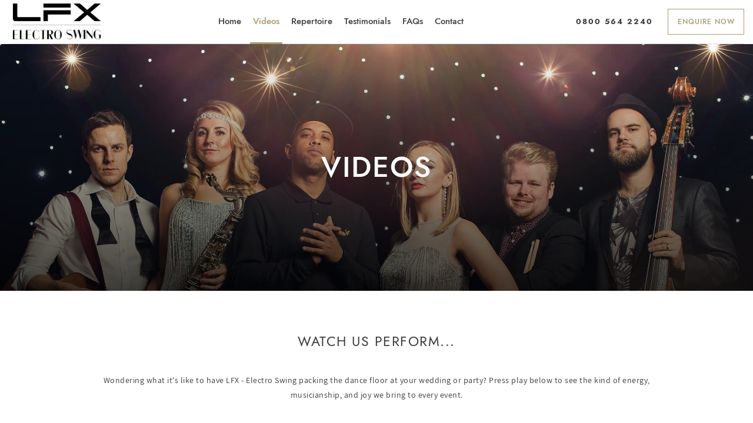

--- FILE ---
content_type: text/html; charset=UTF-8
request_url: https://www.lfx-electro-swing.co.uk/videos
body_size: 5932
content:
<!DOCTYPE html>
<html lang="en"><head>
    <!-- Required meta tags -->
    <meta charset="utf-8">
    <meta name="viewport" content="width=device-width, initial-scale=1">
   	
    <title>LFX - Electro Swing | Videos</title>
    <meta name="description" content="Watch videos of popular wedding & function band, LFX - Electro Swing, performing. Call us to book on 0800 564 2240." />
	    
    <link rel="shortcut icon" href="https://www.lfx-electro-swing.co.uk/images/header/icon_1658496692.webp" type="image/x-icon" />
        <link rel="apple-touch-icon" href="https://www.lfx-electro-swing.co.uk/images/header/icon_1658496695.webp">
	     
    <link rel="canonical" href="https://www.lfx-electro-swing.co.uk/videos">
        
    <meta property="site_path" content="https://www.lfx-electro-swing.co.uk/">
    <meta property="og:site_name" content="Tailored Artist">
    <meta property="og:title" content="LFX - Electro Swing | Videos">
    <meta property="og:description" content="Watch videos of popular wedding & function band, LFX - Electro Swing, performing. Call us to book on 0800 564 2240.">
    <meta property="og:url" content="https://www.lfx-electro-swing.co.uk/videos">
    <meta property="og:image" content="https://www.lfx-electro-swing.co.uk/images/header/ogImage_1658496701.webp">
    <meta property="og:type" content="website">
    
    <meta name="twitter:card" content="summary" />
    <meta name="twitter:site" content="@TailoredEnts" />
    <meta name="twitter:title" content="LFX - Electro Swing | Videos" />
    <meta name="twitter:description" content="Watch videos of popular wedding & function band, LFX - Electro Swing, performing. Call us to book on 0800 564 2240." />
    <meta name="twitter:image" content="https://www.lfx-electro-swing.co.uk/images/header/icon_1658496698.webp" />


    <link rel="preload" href="https://www.lfx-electro-swing.co.uk/assets/fonts/Jost-Medium.woff2" as="font" type="font/woff2" crossorigin>
        <link rel="preload" href="https://www.lfx-electro-swing.co.uk/assets/fonts/Jost-Regular.woff2" as="font" type="font/woff2" crossorigin>
        
    <link rel="preload" as="image" href="https://www.lfx-electro-swing.co.uk/images/banners/lfx-electro-swing-002_1659961009.webp" fetchpriority="high">
    <!-- Global site tag (gtag.js) - Google Analytics -->
<script async src="https://www.googletagmanager.com/gtag/js?id=G-E9QND9KW1N"></script>
<script>
  window.dataLayer = window.dataLayer || [];
  function gtag(){dataLayer.push(arguments);}
  gtag('js', new Date());

  gtag('config', 'G-E9QND9KW1N');
</script>    
    <link rel="stylesheet" href="https://www.lfx-electro-swing.co.uk/assets/css/bootstrap.css?r=31032025">
    <link rel="stylesheet" href="https://www.lfx-electro-swing.co.uk/assets/css/all.css?r=31032025" media="print" onload="this.media='all'">
    
    
    <link rel="stylesheet" href="https://www.lfx-electro-swing.co.uk/assets/css/style.css?r=20260108">
    <script>var BASE_URL = 'https://www.lfx-electro-swing.co.uk'; </script>
</head>
<body>


<script type="application/ld+json">{"@context":"https:\/\/schema.org\/","@type":"BreadcrumbList","itemListElement":[{"@type":"ListItem","position":1,"name":"Home","item":"https:\/\/www.lfx-electro-swing.co.uk\/"},{"@type":"ListItem","position":2,"name":"Videos","item":"https:\/\/www.lfx-electro-swing.co.uk\/videos"}]}</script>
    <!-- header   -->
    <header class="hdr_sec" id="header_id">
     	<div class="hdr_container">
            <nav class="navbar navbar-expand-lg navbar-light">
               <a class="navbar-brand" href="https://www.lfx-electro-swing.co.uk" title="Go to Homepage">
                  <img src="https://www.lfx-electro-swing.co.uk/images/homepage/lfx-electro-swing-logo_1659690394.webp" alt="">
               </a>
               
               
<button class="navbar-toggler" type="button" data-toggle="collapse" 
	data-target="#navbarSupportedContent" aria-controls="navbarSupportedContent" aria-expanded="false" aria-label="Toggle navigation">
    <span></span>
    <span></span>
    <span></span>
</button>

<div class="collapse navbar-collapse" id="navbarSupportedContent">
  <ul class="navbar-nav m-auto">
     
          	<li >
        	<a href="https://www.lfx-electro-swing.co.uk">Home</a>
        </li>
          
          	<li class="current-menu-item">
        	<a href="https://www.lfx-electro-swing.co.uk/videos">Videos</a>
        </li>
          
          	<li >
        	<a href="https://www.lfx-electro-swing.co.uk/repertoire">Repertoire</a>
        </li>
          
          	<li >
        	<a href="https://www.lfx-electro-swing.co.uk/testimonials">Testimonials</a>
        </li>
     
          
          
          
          	<li >
        	<a href="https://www.lfx-electro-swing.co.uk/faqs">FAQs</a>
        </li>
         
          	<li >
        	<a href="https://www.lfx-electro-swing.co.uk/contact">Contact</a>
        </li>
       </ul>
</div>               
               <div class="phone-number ul_style">
                  <ul>
                     <li class="phone">
                        <a href="tel:08005642240" title="Contact on 08005642240">
                           <span>0800 564 2240</span>
                           <span>
                              <svg xmlns="http://www.w3.org/2000/svg" viewBox="0 0 512 512">
                              <path d="M497.39 361.8l-112-48a24 24 0 0 0-28 6.9l-49.6 
                                 60.6A370.66 370.66 0 0 1 130.6 204.11l60.6-49.6a23.94 23.94 
                                 0 0 0 6.9-28l-48-112A24.16 24.16 0 0 0 122.6.61l-104 
                                 24A24 24 0 0 0 0 48c0 256.5 207.9 464 464 464a24 
                                 24 0 0 0 23.4-18.6l24-104a24.29 24.29 0 0 
                                 0-14.01-27.6z" fill="currentColor"/>
                              </svg>
                           </span>
                        </a>
                     </li>
                     <li>
                        <a href="#url" class="btn mbl-vw make-contact-enquiry" title="Enquire Now">
                           <svg xmlns="http://www.w3.org/2000/svg" viewBox="0 0 512 512">
                           <path d="M502.3 190.8c3.9-3.1 9.7-.2 9.7 4.7V400c0 26.5-21.5 48-48 48H48c-26.5 
                              0-48-21.5-48-48V195.6c0-5 5.7-7.8 9.7-4.7 22.4 17.4 52.1 39.5 154.1 113.6 
                              21.1 15.4 56.7 47.8 92.2 47.6 35.7.3 72-32.8 92.3-47.6 102-74.1 131.6-96.3 
                              154-113.7zM256 320c23.2.4 56.6-29.2 73.4-41.4 132.7-96.3 142.8-104.7 
                              173.4-128.7 5.8-4.5 9.2-11.5 9.2-18.9v-19c0-26.5-21.5-48-48-48H48C21.5 
                              64 0 85.5 0 112v19c0 7.4 3.4 14.3 9.2 18.9 30.6 23.9 40.7 32.4 173.4 
                              128.7 16.8 12.2 50.2 41.8 73.4 41.4z" fill="currentColor"/>
                           </svg>

                        </a>
                        <a href="#url" class="btn desk-vw make-contact-enquiry">Enquire Now</a>
                     </li>
                  </ul>
               </div>
            </nav>
     	</div>
	</header>  
	<!-- end header   -->
	
    <div class="full-body">
<section class="banner inner_banner" style="background-image: url(https://www.lfx-electro-swing.co.uk/images/banners/lfx-electro-swing-002_1659961009.webp);background-size: cover;background-position:center;">
    <div class="container">
    	
       	<div class="bnr_content text-center">
          	<h1>Videos</h1>
       	</div>
       
    </div>
</section>


<section class="video_sec common-gap">
	<div class="container inner_container">
		
       	<div class="hdr text-center">
          	<h2>Watch Us Perform...</h2>
<p>Wondering what it's like to have LFX - Electro Swing packing the dance floor at your wedding or party? Press play below to see the kind of energy, musicianship, and joy we bring to every event.</p>            
          	<div class="hdr_btn text-center">
             	<a href="#url" class="btn make-contact-enquiry">Enquire Now</a>
			</div>
       	</div>
        
       	<div class="video_outr">
        	<div class="video video-responsive"><lite-youtube videoid="Y0WLqyFp3Xw"></lite-youtube></div><div class="video video-responsive"><lite-youtube videoid="XbaaY0eEpnQ"></lite-youtube></div><div class="video video-responsive"><lite-youtube videoid="v-Az1jf165I"></lite-youtube></div><script type="application/ld+json">
							{
								"@context": "https://schema.org",
								"@graph": [{"@type":"VideoObject","name":"LFX Electro Swing - Electro Swing Band Hire, UK","description":"LFX Electro Swing are one of the UK&#039s best Electro Swing wedding and party bands. For more information or to hire LFX Electro Swing, please visit:\nhttps:\/\/www.lfx-electro-swing.co.uk\/\nhttps:\/\/www.tailored-entertainment.com\/artists\/lfx-electro-swing\n\nAlternatively, you can contact Tailored Entertainment on 0800 564 2240 or email info@tailored-entertainment.com.\n\nSong Titles \/ Seconds (as and when we have them from band)\n&ldquoSensational band that totally made our party. Lovely people, talented musicians and a great fun crew who went above and beyond to make the party as fun as possible. Since the party we had over a hundred message of thanks and not one of them didn&rsquot mention how good the band was!&rdquo\nRich - Party, Private Address, Somerset","thumbnailUrl":"https:\/\/i.ytimg.com\/vi\/Y0WLqyFp3Xw\/sddefault.jpg","uploadDate":"2019-05-14T10:41:47Z","embedUrl":"https:\/\/www.youtube.com\/embed\/Y0WLqyFp3Xw","contentUrl":"https:\/\/www.youtube.com\/watch?v=Y0WLqyFp3Xw","publisher":{"@type":"Organization","name":"LFX - Electro Swing","logo":{"@type":"ImageObject","url":"https:\/\/www.lfx-electro-swing.co.uk\/images\/homepage\/lfx-electro-swing-logo_1659690394.webp"}}},{"@type":"VideoObject","name":"LFX - Club Anthems \/ Dance Band Hire, UK","description":"LFX are one of the UK&#039s best Club Anthems \/ Dance wedding and party bands. For more information or to hire LFX, please visit:\nhttps:\/\/www.lfx-band.com\/\nhttps:\/\/www.tailored-entertainment.com\/artists\/lfx\n\nAlternatively, you can contact Tailored Entertainment on 0800 564 2240 or email info@tailored-entertainment.com.\n\n&ldquoThis is a VERY special band. Having worked in events for nearly 20 years, I struggle to find &#039party bands&#039 that are truly that - with a repertoire of only high-energy dance hits. I could see how unique they were by their repertoire list and showreel and they absolutely wowed all my guests who were flabbergasted at how well the male and female vocalists could sing Becky Hill, Years and Years, Sam Smith and so on. They sang so well it was hard to believe it wasn&#039t lip-syncing at times. Absolutely every guest, with no exaggeration, commented how amazing the band were with probably 70% saying they were the best band they had ever seen at a wedding.&quot\n Amy &amp Mike - Wedding, Bush Hotel, Farnham, Surrey","thumbnailUrl":"https:\/\/i.ytimg.com\/vi\/XbaaY0eEpnQ\/sddefault.jpg","uploadDate":"2019-05-01T11:01:28Z","embedUrl":"https:\/\/www.youtube.com\/embed\/XbaaY0eEpnQ","contentUrl":"https:\/\/www.youtube.com\/watch?v=XbaaY0eEpnQ","publisher":{"@type":"Organization","name":"LFX - Electro Swing","logo":{"@type":"ImageObject","url":"https:\/\/www.lfx-electro-swing.co.uk\/images\/homepage\/lfx-electro-swing-logo_1659690394.webp"}}},{"@type":"VideoObject","name":"LFX - Live","description":"LFX are one of the UK&#039s best Club Anthems \/ Dance wedding and party bands. For more information or to hire LFX, please visit:\nhttps:\/\/www.lfx-band.com\/\nhttps:\/\/www.tailored-entertainment.com\/artists\/lfx\n\nAlternatively, you can contact Tailored Entertainment on 0800 564 2240 or email info@tailored-entertainment.com.\n\n&ldquoCould you please pass our and our clients thanks on to LFX! What a band! The music was great along with their stage presence and crowd interaction was great. The clients loved it and one spent most of her time down the front dancing away.&rdquo\nMike Walsh - Sophfest Summer Festival, Abingdon Oxon","thumbnailUrl":"https:\/\/i.ytimg.com\/vi\/v-Az1jf165I\/sddefault.jpg","uploadDate":"2024-02-21T09:45:10Z","embedUrl":"https:\/\/www.youtube.com\/embed\/v-Az1jf165I","contentUrl":"https:\/\/www.youtube.com\/watch?v=v-Az1jf165I","publisher":{"@type":"Organization","name":"LFX - Electro Swing","logo":{"@type":"ImageObject","url":"https:\/\/www.lfx-electro-swing.co.uk\/images\/homepage\/lfx-electro-swing-logo_1659690394.webp"}}}]
							}
							</script>       </div>
       
	</div>
</section>


    <!-- START : Testimonial section -->
    <section class="star-section lazy-bg" data-bg="https://www.lfx-electro-swing.co.uk/assets/images/str_sec.jpg">
      <div class="container">
        <div class="star text-center ul_style">
          <ul>
          <li><img src="https://www.lfx-electro-swing.co.uk/assets/images/icon-star.svg" alt="" loading="lazy"></li><li><img src="https://www.lfx-electro-swing.co.uk/assets/images/icon-star.svg" alt="" loading="lazy"></li><li><img src="https://www.lfx-electro-swing.co.uk/assets/images/icon-star.svg" alt="" loading="lazy"></li><li><img src="https://www.lfx-electro-swing.co.uk/assets/images/icon-star.svg" alt="" loading="lazy"></li><li><img src="https://www.lfx-electro-swing.co.uk/assets/images/icon-star.svg" alt="" loading="lazy"></li>          </ul>
          <span class="testimonial-text"> “I can’t speak highly enough of LFX. We have had so many nice comments and considering the brief was to keep the dance floor filled throughout, they nailed it. The saxophone segment with the DJ was so much better than we expected as well. Honestly, it was brilliant.” </span>
          <p> George & Emily </p>
        </div>
      </div>
    </section>
    <!-- END : Testimonial section -->
    
<div class="footer-logo videos">
      <div class="footer-logo-container ul_style">
         <ul>
         <li><img src="https://www.lfx-electro-swing.co.uk/assets/images/footer-logo-f1.webp" alt="Tailored Entertainment has worked with F1" loading="lazy"></li>
         <li><img src="https://www.lfx-electro-swing.co.uk/assets/images/footer-logo-bbc.webp" alt="Tailored Entertainment has worked with BBC" loading="lazy"></li>
         <li><img src="https://www.lfx-electro-swing.co.uk/assets/images/footer-logo-uk-parliament.webp" alt="Tailored Entertainment has worked with UK Parliament" loading="lazy"></li>
         <li><img src="https://www.lfx-electro-swing.co.uk/assets/images/footer-logo-virgin-atlantic.webp" alt="Tailored Entertainment has worked with Virgin Atlantic" loading="lazy"></li>
         <li><img src="https://www.lfx-electro-swing.co.uk/assets/images/footer-logo-itv.webp" alt="Tailored Entertainment has worked with ITV" loading="lazy"></li>
         <li><img src="https://www.lfx-electro-swing.co.uk/assets/images/footer-logo-facebook.webp" alt="Tailored Entertainment has worked with Facebook" loading="lazy"></li>
         <li><img src="https://www.lfx-electro-swing.co.uk/assets/images/footer-logo-vodafone.webp" alt="Tailored Entertainment has worked with Vodafone" loading="lazy">
         </li>
         <li><img src="https://www.lfx-electro-swing.co.uk/assets/images/footer-logo-amazon.webp" alt="Tailored Entertainment has worked with Amazon" loading="lazy"></li>
         <li><img src="https://www.lfx-electro-swing.co.uk/assets/images/footer-logo-premier-league.webp" alt="Tailored Entertainment has worked with Premier League" loading="lazy"></li>
         <li><img src="https://www.lfx-electro-swing.co.uk/assets/images/footer-logo-jp-morgan.webp" alt="Tailored Entertainment has worked with JP Morgan" loading="lazy"></li>
         <li><img src="https://www.lfx-electro-swing.co.uk/assets/images/footer-logo-royal-navy.webp" alt="Tailored Entertainment has worked with Royal Navy" loading="lazy">
         </li>
         <li><img src="https://www.lfx-electro-swing.co.uk/assets/images/footer-logo-google.webp" alt="Tailored Entertainment has worked with Google" loading="lazy"></li>
         </ul>
      </div>
   </div>  
  <footer class="common-gap">
      <div class="container">
          
         
         <div class="ftr_up row">
            <div class="col-md-4 ftr_clm">
               <p>
                  <a href="https://www.tailored-entertainment.com/bands-for-hire/electro-swing" target="_blank" rel="noopener" title="Hire LFX - Electro Swing and other Electro Swing bands at Tailored Entertainment">Hire LFX - Electro Swing <br />and other Electro Swing bands</a> <span>at:</span>
               </p>
               <div class="ftr_icc">
                  <a href="https://www.tailored-entertainment.com/" target="_blank" rel="nofollow noopener"><img src="https://www.lfx-electro-swing.co.uk/assets/images/Tailored-Entertainment_logo.svg" alt="Hire LFX - Electro Swing and other Electro Swing bands at Tailored Entertainment" loading="lazy"></a>
               </div>
            </div>
            
            <div class="col-md-4 ftr_clm">
               <p><a href="https://www.elizabethjamesevents.co.uk/" target="_blank" rel="noopener" title="Style the stage for LFX - Electro Swing with decor hire from Elizabeth James Events">Style the stage for LFX - Electro Swing <br />with decor hire</a> <span>at:</span></p>
               <div class="ftr_icc">
                  <a href="https://www.elizabethjamesevents.co.uk/" target="_blank" rel="nofollow noopener"><img src="https://www.lfx-electro-swing.co.uk/assets/images/Elizabeth-James-Events_logo.svg" alt="Style the stage for LFX - Electro Swing with decor hire from Elizabeth James Events" loading="lazy"></a>
               </div>
            </div>
            <div class="col-md-4 ftr_clm">
               <p>
                  <a href="https://tailored-av.com" target="_blank" rel="noopener" title="Hire premium production and lighting at Tailored AV">Hire premium <br/>production and lighting at: </a>
               </p>
               <div class="ftr_icc">
                  <a href="https://tailored-av.com" target="_blank" rel="nofollow noopener"><img src="https://www.lfx-electro-swing.co.uk/assets/images/Tailored-AV-logo.svg" alt="Hire premium production and lighting at Tailored AV" loading="lazy"></a>
               </div>
            </div>
            
                     </div>
                  
         <div class="ftr_down">
            <a href="https://www.tailored-entertainment.com/terms-and-conditions/lfx-electro-swing" target="_blank" rel="nofollow noopener" class="ft-terms">Terms & Conditions</a>
            <p>Copyright &copy; 2026 all rights reserved. Website by <a href="https://www.spindriftmedia.com/" title="Motorsport Web &amp; Graphic Design" rel="noopener" target="_blank">Spindrift</a></p>
         </div>
      </div>
  </footer>
  
  </div>

<!-- START enquiry form modal -->
<div class="form-section" style="display:none;" id="enquiry-form">
	<h3 class="text-center">Make Enquiry</h3>
	<p class="text-center">Fill out the form below and one of our expert team will be in touch!</p>
	
    <div class="frm_inn_ev">
	   
<form action="https://www.lfx-electro-swing.co.uk/contact-us" method="post" class="contact-form" id="contact_make_enquiry" data-sitekey="6LfgyIIbAAAAADhD1IbxX98DOlFd2afHWLKbgI_j">
    <div class="contact-error"></div>
    <div class="row">
        <div class="col-lg-6">
          	<div class="form-input">
            	<input name="first_name" id="contact_first_name" class="inputText" type="text" placeholder=" " required>
                <label for="contact_first_name" class="floating-label">First name*</label>
          	</div>
        </div>
        
        <div class="col-lg-6">
          	<div class="form-input">
            	<input type="text" name="last_name" id="contact_last_name" class="inputText" placeholder=" "  required>
                <label for="contact_last_name" class="floating-label">Last name*</label>
          	</div>
        </div>
  		
        <div class="col-lg-12">
          	<div class="form-input">
            	<input type="email" name="email" id="contact_email" placeholder=" " class="inputText" required >
                <label for="contact_email" class="floating-label">Email*</label>
          	</div>
        </div>
  		
        <div class="col-lg-12">
          	<div class="form-input">
            	<input type="tel" name="telephone" id="contact_telephone" placeholder=" " value="" class="inputText">
                <label for="contact_telephone" class="floating-label">Telephone</label>
          	</div>
        </div>
  		
        <div class="col-lg-12">
          	<div class="form-input">
            	<textarea placeholder=" " name="message" id="contact_message" class="inputText"></textarea>
                <label for="contact_message" class="floating-label textarea-label">Event Details - please include the date and location if known...</label>
          	</div>
        </div>
  		
        <div class="col-lg-12">
            <div class="form-input text-center mb-0">
           		<input type="submit" value="Send Enquiry" class="submitBtn" />
          	</div>
        </div>
    </div>
    <input type="hidden" name="g-recaptcha-response" >
    <input type="hidden" name="url" value="" >
    <input type="hidden" name="from_url" value="https://www.lfx-electro-swing.co.uk/videos" >
    <input type='hidden' id="zc_gad" name="zc_gad" value=""/>
</form>    </div>
      
</div>
<!-- END enquiry form modal -->

<!-- Jquery-->
<script src="https://www.lfx-electro-swing.co.uk/assets/js/jquery-bootstrap.min.js" defer></script>
<script src="https://www.lfx-electro-swing.co.uk/assets/js/fancybox-validate.min.js" defer></script>


<script src="https://www.lfx-electro-swing.co.uk/assets/js/common.min.js?r=20250820" defer></script>
<script type="text/javascript">function getValue(e,r){var t="";if("q"==e){var i=document.referrer;void 0!=i&&(t=i.split("?")[1])}else try{t=window.top.location.search.substring(1)}catch(n){t=""}var a=e+"=",l="";return void 0!=t&&t.length>0&&-1!=(begin=t.indexOf(a))&&(begin+=a.length,-1==(end=t.indexOf("&",begin))&&(end=t.length),l=t.substring(begin,end)),(void 0==l||""==l)&&(l=g_c(GAd.indexValueArr[r])),void 0!=l&&(l=l.replace(/\+/g," ")),l}function GAd(){}function g_c(e){for(var r=document.cookie.split("; "),t=r.length,i=0;i<t;i++){var n=r[i].split("=");if(n[0]===e&&n[1])return unescape(n[1])}}function IFrameSupport(){var e;e=document.getElementsByTagName("iframe");for(var r=0;r<e.length;++r)if(e[r].src.indexOf("WebFormServeServlet")>0){var t=g_c(GAd.indexValueArr[0]),i=e[r].src;i=i+"&gclid="+t,e[r].src=i}}GAd.prop=GAd.prop||[],GAd.indexValueArr=["gclid"],GAd.prototype.initialize=function(){GAd.prop.push([GAd.indexValueArr[0],getValue(GAd.indexValueArr[0],0)]);for(var e=0;e<GAd.prop.length;e++)this.s_c(e);this.s_Hid()},GAd.prototype.s_Hid=function(){for(var e=!1,r=document.forms,t=0;t<r.length;t++)for(var i=r[t],n=0;n<i.length;n++)if("zc_gad"==i.elements[n].name){var a=g_c(GAd.indexValueArr[0]),l=document.getElementsByName("zc_gad");if(l)for(var d=0;d<l.length;d++)l[d].value=a,e=!0}if(r&&0==r.length){var l=document.getElementsByName("zc_gad");if(l&&l.length>0)for(var a=g_c(GAd.indexValueArr[0]),d=0;d<l.length;d++)l[d].value=a,e=!0}if(!e){var o=document.getElementsByName("zcga");if(o&&1==o.length){var g=o[0].getAttribute("zcga_element_name");if(g){var l=document.getElementsByName(g);if(l&&l.length>0)for(var a=g_c(GAd.indexValueArr[0]),d=0;d<l.length;d++)l[d].value=a,e=!0}}}},GAd.prototype.s_c=function(e,r,t,i){value=GAd.prop[e];var n=GAd.indexValueArr[e]+"="+escape(value[1]),a=new Date;a.setDate(a.getDate()+30),n+="; expires="+a.toGMTString(),n+="; path=/",t&&(n+="; domain="+escape(t)),i&&(n+="; secure"),document.cookie=n},new GAd().initialize(),IFrameSupport();</script>
</body>
</html>

--- FILE ---
content_type: text/css
request_url: https://www.lfx-electro-swing.co.uk/assets/css/style.css?r=20260108
body_size: 10253
content:

 @font-face {
	font-family: 'Jost Md BT';
	src: url('../fonts/Jost-Medium.woff2') format('woff2');
	font-weight: 500;
	font-style: normal;
	font-display:swap;
  }
  @font-face {
	font-family: 'Jost Md BT';
	src: url('../fonts/Jost-Bold.woff2') format('woff2');
	font-weight: bold;
	font-style: normal;
	font-display: swap;
  }
  @font-face {
	font-family: 'Jost Std';
	src: url('../fonts/Jost-Regular.woff2') format('woff2');
	font-weight: 500;
	font-style: normal;
	font-display: swap;
  }
  @font-face {
	font-family: 'Jost Std';
	src: url('../fonts/Jost-ExtraBold.woff2');
	font-weight: 900;
	font-style: normal;
	font-display: swap;
  }
  @font-face {
	font-family: 'Jost Std';
	src: url('../fonts/Jost-Light.woff2') format('woff2');
	font-weight: 300;
	font-style: normal;
	font-display: swap;
  }
      
  @font-face {
	font-family: 'Assistant';
	src: url('../fonts/Assistant-Bold.eot');
	src: url('../fonts/Assistant-Bold.eot?#iefix') format('embedded-opentype'), url('../fonts/Assistant-Bold.woff2') format('woff2'), url('../fonts/Assistant-Bold.woff') format('woff'), url('../fonts/Assistant-Bold.ttf') format('truetype'), url('../fonts/Assistant-Bold.svg#Assistant-Bold') format('svg');
	font-weight: bold;
	font-style: normal;
	font-display: swap;
  }
  
  @font-face {
	font-family: 'Assistant';
	src: url('../fonts/Assistant-SemiBold.eot');
	src: url('../fonts/Assistant-SemiBold.eot?#iefix') format('embedded-opentype'), url('../fonts/Assistant-SemiBold.woff2') format('woff2'), url('../fonts/Assistant-SemiBold.woff') format('woff'), url('../fonts/Assistant-SemiBold.ttf') format('truetype'), url('../fonts/Assistant-SemiBold.svg#Assistant-SemiBold') format('svg');
	font-weight: 600;
	font-style: normal;
	font-display: swap;
  }
  
  @font-face {
	font-family: 'Assistant';
	src: url('../fonts/Assistant-ExtraBold.eot');
	src: url('../fonts/Assistant-ExtraBold.eot?#iefix') format('embedded-opentype'), url('../fonts/Assistant-ExtraBold.woff2') format('woff2'), url('../fonts/Assistant-ExtraBold.woff') format('woff'), url('../fonts/Assistant-ExtraBold.ttf') format('truetype'), url('../fonts/Assistant-ExtraBold.svg#Assistant-ExtraBold') format('svg');
	font-weight: 800;
	font-style: normal;
	font-display: swap;
  }
  
  @font-face {
	font-family: 'Assistant';
	src: url('../fonts/Assistant-Light.eot');
	src: url('../fonts/Assistant-Light.eot?#iefix') format('embedded-opentype'), url('../fonts/Assistant-Light.woff2') format('woff2'), url('../fonts/Assistant-Light.woff') format('woff'), url('../fonts/Assistant-Light.ttf') format('truetype'), url('../fonts/Assistant-Light.svg#Assistant-Light') format('svg');
	font-weight: 300;
	font-style: normal;
	font-display: swap;
  }
  
  @font-face {
	font-family: 'Assistant';
	src: url('../fonts/Assistant-Regular.eot');
	src: url('../fonts/Assistant-Regular.eot?#iefix') format('embedded-opentype'), url('../fonts/Assistant-Regular.woff2') format('woff2'), url('../fonts/Assistant-Regular.woff') format('woff'), url('../fonts/Assistant-Regular.ttf') format('truetype'), url('../fonts/Assistant-Regular.svg#Assistant-Regular') format('svg');
	font-weight: normal;
	font-style: normal;
	font-display: swap;
  }
  
  @font-face {
	font-family: 'Assistant';
	src: url('../fonts/Assistant-ExtraLight.eot');
	src: url('../fonts/Assistant-ExtraLight.eot?#iefix') format('embedded-opentype'), url('../fonts/../fonts/Assistant-ExtraLight.woff2') format('woff2'), url('../fonts/Assistant-ExtraLight.woff') format('woff'), url('../fonts/Assistant-ExtraLight.ttf') format('truetype'), url('../fonts/Assistant-ExtraLight.svg#Assistant-ExtraLight') format('svg');
	font-weight: 200;
	font-style: normal;
	font-display: swap;
  }

:root{ 
	--theme-color: #a8996e;
}
body,
html {
	overflow-x: hidden;
}

body{margin:0;padding:0;-webkit-font-smoothing:antialiased;-moz-osx-font-smoothing:grayscale;width:100%;font-size:14px;line-height:1.8;color:#363636;font-family:Assistant,sans-serif;font-weight:400;font-style:normal;letter-spacing:.5px}
b,strong{font-weight:700}
p{margin:0 0 20px}
p:last-child{margin-bottom:0}
h1,h2,h3,h4,h5,h6{margin:0;padding:0;color:#3e3d3d;margin-bottom:20px;font-family:'Jost Md BT',sans-serif;font-weight:500;letter-spacing:1.5px}
h1:last-child,h2:last-child,h3:last-child,h4:last-child,h5:last-child,h6:last-child{margin-bottom:0}
a{margin:0;padding:0;text-decoration:none!important;outline:none!important;-webkit-transition:all .3s ease-in-out;-o-transition:all .3s ease-in-out;transition:all .3s ease-in-out;color:#3e3d3d}
a:hover{color:var(--theme-color)}
img{max-width:100%}
h1{font-family:'Jost Md BT',sans-serif;font-size:48.61px;line-height:1.1}
h2, h3{font-size:23px;line-height:1.2; font-family: 'Jost Std',sans-serif; text-align: center;}
h4{font-size:15px;line-height:1.6;margin-bottom:10px}
h5{font-size:14px;line-height:1.8}
h6{font-size:13px;line-height:1.9}
input[type="text"],input[type="email"],input[type="url"],input[type="password"],input[type="search"],input[type="number"],input[type="tel"],input[type="range"],input[type="date"],input[type="month"],input[type="week"],input[type="time"],input[type="datetime"],input[type="datetime-local"],input[type="color"],.form-control{padding:22px 16px;-moz-appearance:none;-webkit-appearance:none;appearance:none;border:1px solid #e2e2e2;border-bottom:2px solid #e2e2e2;border-radius:0;outline:none;-webkit-box-shadow:none;box-shadow:none;width:100%;font-weight:400;font-style:normal;height:61px;font-family:'Jost Std' Assistant;font-weight:bold}
textarea{padding:22px 16px;-moz-appearance:none;-webkit-appearance:none;appearance:none;border:1px solid #e2e2e2;border-bottom:2px solid #e2e2e2;border-radius:0;outline:none;-webkit-box-shadow:none;box-shadow:none;width:100%;font-family:'Assistant';font-weight:400;font-style:normal;height:250px}
select{border:1px solid rgba(255,255,255,0.7);width:100%;padding:0 11px;background:url(../images/arrow_bottom.svg) no-repeat calc(100% - 16px) center transparent;background-size:18px;padding-right:40px;outline:none;-webkit-appearance:none;-moz-appearance:none;-ms-appearance:none;-o-appearance:none;appearance:none}
select::-ms-expand{display:none}
button,input[type="button"],input[type="submit"]{text-align:center;padding:13px 24px;font-size:15px;line-height:1.2;font-weight:400;color:#fff;background:var(--theme-color);border:1px solid var(--theme-color);-o-transition:.3s all ease-in-out 0;transition:.3s all ease-in-out 0;-webkit-transition:.3s all ease-in-out 0;-moz-transition:.3s all ease-in-out 0;cursor:pointer;display:inline-block;border-radius:0;-moz-appearance:none;-webkit-appearance:none;appearance:none;outline:none;-webkit-box-shadow:none;box-shadow:none;outline:none;box-shadow:none;font-family:'Jost Md BT';font-weight:500;font-style:normal;text-transform:uppercase;letter-spacing:2px}
input[type="submit"]:hover{border-color:transparent;background-color:#50b848;color:#fff}
::-webkit-input-placeholder{opacity:1;color:#000}
:-ms-input-placeholder{opacity:1;color:#000}
::-moz-placeholder{opacity:1;color:#000}
:-moz-placeholder{opacity:1;color:#000}
.form-group{margin-bottom:28px}
.labeltxt{font-weight:300;margin-bottom:10px}
ol li,ul li,dl li{margin-bottom:10px}
ol li:last-child,ul li:last-child,dl li:last-child{margin-bottom:0}
.alignright{float:right;margin:0 0 20px 20px}
.alignleft{float:left;margin:0 20px 20px 0}
.aligncenter{display:block;margin-left:auto;margin-right:auto;margin-bottom:20px;float:none;clear:both}
.form_input_radio{position:relative;margin:0;padding-left:30px}
.form_input_radio span{margin:0;padding:0}
.form_input_radio input[type="radio"]{visibility:hidden;display:none}
.form_input_radio input[type="radio"]+span::before{content:'';position:absolute;left:0;top:1px;width:22px;height:22px;border:2px solid #000;border-radius:100%;background:#fff}
.form_input_radio input[type="radio"]+span::after{content:'';width:12px;height:12px;background:#4b0049;position:absolute;top:6px;left:5px;border-radius:100%;-webkit-transition:all .2s ease;-o-transition:all .2s ease;transition:all .2s ease}
.form_input_radio input[type="radio"]:not(:checked)+span::after{opacity:0;-webkit-transform:scale(0);-ms-transform:scale(0);transform:scale(0)}
.form_input_radio input[type="radio"]:checked+span:after{opacity:1;-webkit-transform:scale(1);-ms-transform:scale(1);transform:scale(1)}
.form_input_check{position:relative;margin:0;padding-left:40px}
.form_input_check span{margin:0;padding:0}
.form_input_check input[type="checkbox"]{visibility:hidden;display:none}
.form_input_check input[type="checkbox"]+span::before{content:'';position:absolute;left:0;top:5px;width:26px;height:26px;border:2px solid #000;background:transparent}
.form_input_check input[type="checkbox"]+span::after{content:'';position:absolute;left:0;top:5px;width:26px;height:26px;-webkit-transition:all .2s ease;-o-transition:all .2s ease;transition:all .2s ease;background:url(../images/checked.svg) no-repeat center center #fff;background-size:15px}
.form_input_check input[type="checkbox"]:not(:checked)+span::after{opacity:0;-webkit-transform:scale(0);-ms-transform:scale(0);transform:scale(0)}
.form_input_check input[type="checkbox"]:checked+span:after{opacity:1;-webkit-transform:scale(1);-ms-transform:scale(1);transform:scale(1)}
.btn{font-size:17.36px;font-size:12px;color:#fff;line-height:1;-webkit-transition:all .5s;-o-transition:all .5s;transition:all .5s;outline:none!important;-webkit-box-shadow:none!important;box-shadow:none!important;border-radius:0;min-width:130px;text-decoration:none;text-transform:uppercase;background-color:var(--theme-color);border:1px solid var(--theme-color);font-family:'Jost Md BT';font-weight:500;font-style:normal;display:inline-block;padding:19px 10px;padding:15px 8px;letter-spacing:1px}
.btn:hover{border-color:var(--theme-color);color:var(--theme-color);background-color:transparent}
.navbar-brand{padding:0;margin:0;width:164px;display:inline-block}
.navbar{background:none;margin:0;padding:0;min-height:inherit;height:inherit;border:none;border-radius:0;-webkit-box-pack:justify;-ms-flex-pack:justify;justify-content:space-between}
.navbar-nav li{list-style:none}
.navbar-nav > li{position:static;margin-bottom:0;padding:23px 20px}
.navbar-nav > li:last-child{margin-right:0}
.navbar-nav > li:first-child{margin-left:0}
.navbar-nav > li > a{color:#3f3e3e;font-size:20.83px;font-size:15px;font-weight:400;line-height:1;position:relative;padding:0 5px;font-family:'Jost Md BT';letter-spacing:0;position:relative}
.navbar-nav > li > a:hover{color:var(--theme-color)}
.navbar-nav > li > a::before{content:"";position:absolute;bottom:-28px;left:0;width:0;height:3px;background:var(--theme-color);-webkit-transition:.5s ease-in-out;-o-transition:.5s ease-in-out;transition:.5s ease-in-out}
.navbar-nav > li:hover > a::before{width:100%}
.ul_style > ul{padding-left:0;list-style:none;margin-bottom:0}
.ul_style > ul > li{margin-bottom:0}
.hdr_container{max-width:2293px;padding:0 45px;margin-right:auto;margin-left:auto}
header .navbar .phone-number ul > li > a > span:last-child{display:none}
header .navbar .phone-number ul > li.phone > a{font-family:'Jost Md BT';font-weight:700;font-style:normal;color:#3e3d3d;font-size:17.36px;font-size:15px;font-size:12.5px;letter-spacing:2px}
header .navbar .phone-number ul > li.phone > a:hover{color:var(--theme-color)}
header .navbar .phone-number ul{display:-webkit-box;display:-ms-flexbox;display:flex;-webkit-box-align:center;-ms-flex-align:center;align-items:center}
header .navbar .phone-number .btn{margin-left:35px;margin-left:25px}
.banner{min-height:1097px;min-height:740px;display:-webkit-box;display:-ms-flexbox;display:flex;-webkit-box-pack:center;-ms-flex-pack:center;justify-content:center;-webkit-box-align:end;-ms-flex-align:end;align-items:flex-end}
.scroll-inn{margin-top:35px}
.icon-scroll{width:28px;height:40px;border:2px solid #fff;border-radius:20px;cursor:pointer;display:inline-block;margin:auto;position:relative;z-index:8}
.icon-scroll::before{position:absolute;content:'';width:6px;height:6px;background:#fff;margin-left:-3px;top:8px;border-radius:3px;-webkit-animation-duration:1.5s;animation-duration:1.5s;-webkit-animation-iteration-count:infinite;animation-iteration-count:infinite;-webkit-animation-name:scroll;animation-name:scroll;left:50%}
@-webkit-keyframes scroll {
0%{opacity:1}
100%{opacity:0;-webkit-transform:translateY(26px);transform:translateY(26px)}
}
@keyframes scroll {
0%{opacity:1}
100%{opacity:0;-webkit-transform:translateY(26px);transform:translateY(26px)}
}
.bnr_content{margin-bottom:81px;z-index:99;position:relative}
.banner .bnr_content h1{color:#fff;text-transform:uppercase;margin-bottom:25px;letter-spacing:2px}
.banner{position:relative}
.banner::after{position:absolute;content:"";left:0;right:0;margin:auto;top:0;bottom:0;width:100%;height:100%;background:-webkit-gradient(linear,left top,left bottom,from(rgba(0,0,0,0)),color-stop(99%,rgba(0,0,0,0.74)),to(rgba(0,0,0,0.74)));background:-o-linear-gradient(top,rgba(0,0,0,0) 0%,rgba(0,0,0,0.74) 99%,rgba(0,0,0,0.74) 100%);background:linear-gradient(to bottom,rgba(0,0,0,0) 0%,rgba(0,0,0,0.74) 99%,rgba(0,0,0,0.74) 100%);filter:progid:DXImageTransform.Microsoft.gradient(startColorstr='#00000000',endColorstr='#bd000000',GradientType=0)}
.bnr_btn{display:-webkit-box;display:-ms-flexbox;display:flex;-webkit-box-align:center;-ms-flex-align:center;align-items:center;-webkit-box-pack:center;-ms-flex-pack:center;justify-content:center}
.bnr_btn a:not(:last-child){margin-right:20px}
.navbar-collapse{display:-webkit-box;display:flex;display:-ms-flexbox;left:0;right:0;margin:0 auto;z-index:1}
.navbar{height:74.9px;border-bottom:1px solid #e3e6e7}
.phone-number,.navbar-light .navbar-brand{position:relative;z-index:99}
.common-gap{padding-top:73px;padding-bottom:73px}
header.hdr_sec{z-index:100;position:fixed;top:0;left:0;width:100%;background:#fff}
.full-body{margin-top:74.9px}
.hdr h2, .hdr h3{font-family:'Jost Std',sans-serif;font-weight:500;font-style:normal;text-transform:uppercase;margin-bottom:40px;color:#3e3d3d;}
.rd_mrr{color:var(--theme-color)}
.bnr_btm .hdr p{width:95%;margin-left:auto;margin-right:auto}
.bnr_btm_row h4.n-h4-title{text-transform:uppercase;margin-bottom:25px; font-family: 'Jost std',sans-serif; font-size: 19px;}
.bnr_btm_row{margin-left:-35px;margin-right:-35px}
.bnr_btm_row > div{padding-left:35px;padding-right:35px}
.dottel_li ul li{padding-left:20px;position:relative;margin-bottom:5px}
.dottel_li ul li::before{position:absolute;left:0;content:"";top:10.5px;width:5px;height:5px;background-color:#3e3d3d;border-radius:100%}
.video{background-color:var(--theme-color)}
.cmn_otr{margin-bottom:50px}
.video .hdr h2, .video .hdr h3{color:#fff}
.full_width_sec{padding:0 15px;max-width:1336px;margin:0 auto;width:100%}
.servcc .icon-content{padding:0 55px}
.servcc .icon-content img{width:65px;margin-bottom:30px}
.servcc .icon-content h4{font-family:'Jost Std',sans-serif;font-weight:900;font-style:normal;text-transform:uppercase;color:var(--theme-color)}
.servcc .icon-content p{font-size:13px;color:#3e3d3d}
.star-section{background-size:cover!important;padding:100px 0; background: #1c2229;}
.star-section .star ul{display:-webkit-box;display:-ms-flexbox;display:flex;-webkit-box-align:center;-ms-flex-align:center;align-items:center;-webkit-box-pack:center;-ms-flex-pack:center;justify-content:center;margin-bottom:30px}
.star-section .star ul li{width:25px;padding-left:0;margin-right:9px;margin-bottom:0}
.star-section .star span.testimonial-text{padding:0;margin:0 0 20px;letter-spacing:3px;font-size:25px;color:#fff;font-family:'Jost Std',sans-serif;font-weight:400;font-style:normal;line-height:1.5; display: block;}
.star-section .star p{font-family:'Jost Std',sans-serif;font-weight:900;font-style:normal;color:var(--theme-color);text-transform:uppercase;font-size:13px;letter-spacing:2px}
.scale_img{overflow:hidden}
.scale_img img{-webkit-transition:all .4s;-o-transition:all .4s;transition:all .4s}
.scale_img:hover img{-webkit-transform:scale(1.1);-ms-transform:scale(1.1);transform:scale(1.1)}
.entertenment_sec .hdr h2, .entertenment_sec .hdr h3{border-bottom:1px solid #3e3d3d;padding-bottom:12px}
.entertenment_sec{background-color:#f1f1f1}
.enter_txtt{padding:26px 20px;position:relative;border-left:2px solid #d2d2d2}
.enter_txtt > h6{font-family:'Jost Md BT';font-weight:700;text-transform:uppercase;color:var(--theme-color);margin-bottom:12px;line-height:1.4}
.enter_txtt h4{color:#3f3e3e;line-height:1.4;text-transform:uppercase;font-family:'Jost Md BT';font-weight:500;margin-bottom:15px}
.enter_p p{font-size:13.5px;line-height:2;color:#3f3e3e}
.enter_p{min-height:120px;margin-bottom:20px;position:relative}
.enter_p::before{position:absolute;bottom:0;left:0;background-color:var(--theme-color);width:60px;height:2px;content:""}
.enter_btn h6{margin-bottom:5px;font-family:'Jost Md BT';font-weight:700}
.enter_btn h6 span{font-weight:400}
.enter_clm{padding:25px 15px}
.enter_row.row{margin:-25px -15px}
.imgg_sec_im img{width:100%}
.enter_container{max-width:1336px}
.footer-logo{padding:45px 0}
.footer-logo .footer-logo-container{padding:10px 54px}
.footer-logo ul{display:-ms-flexbox;display:-webkit-box;display:flex;-ms-flex-wrap:wrap;flex-wrap:wrap;margin-right:5px;margin-left:5px;margin-bottom:0}
.footer-logo ul li{padding-left:0;-ms-flex:0 0 8.33%;-webkit-box-flex:0;flex:0 0 8.33%;max-width:8.33%;padding-left:5px;padding-right:5px}
.ftr_top_sec{display:-webkit-box;display:-ms-flexbox;display:flex;-webkit-box-align:center;-ms-flex-align:center;align-items:center;-webkit-box-pack:center;-ms-flex-pack:center;justify-content:center;text-align:center;min-height:290px;background-repeat:no-repeat;background-size:cover}
.ftr_top_iccn{width:90px;margin:auto;margin-bottom:12px}
.ftr_tpp h3{font-family:'Jost Std';font-weight:500;color:#fff;font-size:19px;margin-bottom:5px;letter-spacing:1px}
.ftr_tpp h2{font-family:'Jost Md BT';font-weight:500;color:#fff;font-size:40px;text-transform:uppercase;margin-bottom:0;letter-spacing:4px}
footer{background-color:#28313a}
.ftr_clm{text-align:center;padding:25px 0}
.ftr_clm p{font-size:12px;color:var(--theme-color);font-family:'Jost Std';font-weight:300;margin-bottom:25px}
.ftr_clm p span{color:#fff}
.ftr_icc{width:190px;margin:auto}
.ftr_down{margin-top:50px;text-align:center}
.ftr_down a.ft-terms{font-size:13px;letter-spacing:3px;color:var(--theme-color);font-family:'Jost Md BT';font-weight:700;text-transform:uppercase; margin-bottom: 17px; display: block;}
.ftr_down a.ft-terms:hover{ color: #fff;}
.ftr_down p{margin:0}
.ftr_down p,.ftr_down p a{font-size:12.3px;color:#ccc;letter-spacing:1.5px;font-family:'Jost Std';font-weight:300}
.ftr_down p a:hover{color:var(--theme-color)}
.wisth_lst{position:absolute;width:23px;height:20px;right:21px;line-height:1}
.wisth_lst img{width:100%;height:100%}
.video_inn{width:100%;height:300px}
.video_inn lite-youtube{line-height:1;height:100%!important;width:100%!important;border:0!important; margin: auto;}
.video_otr{position:relative}
.video_container.full_width_sec{max-width:2399px;padding-left:30px;padding-right:30px}
.slick-list{margin:0 -30px}
.slick-slide{-webkit-transition:all .4s;-o-transition:all .4s;transition:all .4s;padding:50px 38px}
.video_slide.slick-slide.slick-center{-webkit-transform:scale(1.1);-ms-transform:scale(1.1);transform:scale(1.1)}
.video_otr{padding-bottom:30px}
.slick-prev,.slick-next{font-size:0;line-height:0;position:absolute;top:auto;display:block;width:28px;height:26px;padding:0;-webkit-transform:none;-ms-transform:none;transform:none;cursor:pointer;color:transparent;border:none;outline:none;background:transparent;bottom:0}
.slick-next{background:url(./../images/arw_nxt.png)!important;background-size:100% 100%!important;right:calc(50% - 40px)}
.slick-prev{background:url(./../images/arw_prv.png)!important;background-size:100% 100%!important;left:calc(50% - 40px)}
.slick-prev::before,.slick-next::before{display:none}
.video_otr .slick-slider{position:static}
.video_container{position:relative}
.video_container::after{position:absolute;content:"";right:-12px;top:0;bottom:0;height:100%;width:140px;z-index:99;background:-webkit-gradient(linear,left top,right top,from(rgba(168,153,110,0.95)),to(rgba(168,153,110,1)));background:-o-linear-gradient(left,rgba(168,153,110,0.95) 0%,rgba(168,153,110,1) 100%);background:linear-gradient(to right,rgba(168,153,110,0.95) 0%,rgba(168,153,110,1) 100%);filter:progid:DXImageTransform.Microsoft.gradient(startColorstr='#e6a8996e',endColorstr='var(--theme-color)',GradientType=1);filter:blur(10px);-webkit-filter:blur(10px)}
.video_container::before{position:absolute;content:"";left:-12px;top:0;bottom:0;height:100%;width:140px;z-index:99;background:-webkit-gradient(linear,left top,right top,from(rgba(168,153,110,1)),to(rgba(168,153,110,0.95)));background:-o-linear-gradient(left,rgba(168,153,110,1) 0%,rgba(168,153,110,0.95) 100%);background:linear-gradient(to right,rgba(168,153,110,1) 0%,rgba(168,153,110,0.95) 100%);filter:progid:DXImageTransform.Microsoft.gradient(startColorstr='var(--theme-color)',endColorstr='#f2a8996e',GradientType=1);filter:blur(10px);-webkit-filter:blur(10px)}
.navbar-nav > li .sub-menu{position:absolute;left:0;top:calc(100%);z-index:999;visibility:hidden;width:75%;background:#fff;padding:35px 30px;-webkit-transition:.5s ease-in-out;-o-transition:.5s ease-in-out;transition:.5s ease-in-out;height:auto;overflow:auto;margin-top:1px;opacity:0;margin-left:auto;margin-right:auto;left:0;right:0}
.navbar-nav > li .sub-menu .submeu-wrapper .menu-content1 .menu-content1-row{display:-ms-flexbox;display:-webkit-box;display:flex;-ms-flex-wrap:wrap;flex-wrap:wrap;margin-right:-15px;margin-left:-15px}
.navbar-nav > li .sub-menu .submeu-wrapper .menu-content1 .menu-content1-row .menu-item{-ms-flex:0 0 25%;-webkit-box-flex:0;flex:0 0 25%;max-width:25%;padding-left:15px;padding-right:15px}
.navbar-nav > li .sub-menu .submeu-wrapper .menu-content1 .menu-item > a{display:block;text-decoration:none;color:#3e3d3d;font-family:'Jost Md BT';font-weight:500;font-style:normal;text-transform:uppercase;font-size:12px;position:relative;padding-bottom:10px;margin-bottom:10px}
.navbar-nav > li .sub-menu .submeu-wrapper .menu-content1 .menu-item > a::before{content:"";position:absolute;bottom:0;left:0;width:35px;height:2px;background:var(--theme-color)}
.nav-section .navbar .navbar-nav li.menu-item-has-children .menu-content1-row .menu-item .sub-menu-item{margin-bottom:10px}
.navbar-nav > li .sub-menu ul > li{padding-left:0;margin-bottom:3px}
.navbar-nav > li .sub-menu ul > li > a,.navbar-nav > li.small_menu .sub-menu ul > li > a{text-decoration:none;color:#3e3d3d;font-size:13px;line-height:1.5;letter-spacing:0}
.navbar-nav > li .sub-menu ul{padding-left:0;list-style:none;margin-bottom:0}
.navbar-nav > li.small_menu .sub-menu{left:0;z-index:1000;border-left:3px solid var(--theme-color);border-radius:0;width:220px;padding:0}
.navbar-nav > li.small_menu .sub-menu ul{padding:10px 0}
.navbar-nav > li.small_menu .sub-menu ul > li{width:100%;display:block}
.navbar-nav > li.small_menu .sub-menu ul > li > a{padding:8px 15px;display:block;width:100%;line-height:1.1;padding-left:25px}
.navbar-nav > li .sub-menu ul > li > a:hover,.navbar-nav > li.small_menu .sub-menu ul > li > a:hover{color:var(--theme-color)}
.navbar-nav > li.small_menu{position:relative}
.banner.inner_banner{min-height:420px;-webkit-box-align:center;-ms-flex-align:center;align-items:center}
.banner.inner_banner .bnr_content{margin-bottom:0}
.banner.inner_banner .bnr_content h1{margin-bottom:0}
.hdr_btn{margin-top:35px}
.inner_container{max-width:1022px;margin:0 auto}
.video_outr .video{width:100%;margin-bottom:65px}
.video-responsive{position:relative;padding-bottom:56.25%;height:0}
.video-responsive lite-youtube{position:absolute;top:0;left:0;width:100%;height:100%;border:0; max-width: 992px;}
.video_outr,.res_outr,.test_top,.faq_outr{margin-top:60px}
.video_outr .video:last-child{margin-bottom:0}
.res_outr h3,.res_outr h4{font-size:18px;text-transform:uppercase;margin-bottom:15px}
.res_inner p{font-family:'Assistant';font-weight:700;font-size:15px;margin-bottom:14px;line-height:1.2}
.res_inner ul li{line-height:1.6;font-weight:600}
.res_inner ul li:not(:last-child){margin-bottom:8px}
.res_inner:not(:last-child){margin-bottom:30px}
.test_row p{position:relative;font-family:'Jost Md BT';font-weight:400;text-transform:uppercase;letter-spacing:2px;margin-bottom:16px;padding-bottom:12px}
.test_row p::after{content:"";position:absolute;bottom:0;left:0;right:0;margin:auto;width:40px;height:2px;background:var(--theme-color)}
.test_row li:not(:last-child){margin-bottom:8px}
.strr{margin-bottom:12px}
.strr ul{display:-webkit-box;display:-ms-flexbox;display:flex;-webkit-box-align:center;-ms-flex-align:center;align-items:center;-webkit-box-pack:center;-ms-flex-pack:center;justify-content:center}
.strr ul li{width:18px;padding-left:0;margin-right:6px;margin-bottom:0;line-height:1}
.test_inner{margin-top:100px;text-align:center}
.test_inner p{margin-bottom:10px}
.test_inner h4{font-family:Assistant,sans-serif;font-weight:700;font-style:normal;color:#3f3e3e;font-size:14px;letter-spacing:1px}
.test_outr{width:82%;margin:auto}
.test_top .hdr_btn{padding-bottom:15px}
.accordion{border-top:2px solid #e0e0e0;max-width:808px;margin:0 auto}
.accordion__title{cursor:pointer;margin:0;position:relative;padding:30px 30px 30px 16px;font-size:13px;-webkit-transition:.2s;-o-transition:.2s;transition:.2s;font-family:'Jost Md BT';font-weight:500;font-style:normal;text-transform:uppercase;letter-spacing:1px}
.accordion__title h3.ques-title{ font-size: 13px; font-family: 'Jost Md BT'; font-weight: normal; margin-bottom: 0px; text-align: left;}
.accordion__icon{position:absolute;top:50%;right:24px;-webkit-transform:translateY(-50%);-ms-transform:translateY(-50%);transform:translateY(-50%)}
.accordion__icon .line-01,.accordion__icon .line-02{position:absolute;top:50%;left:50%;width:14px;height:3px;background-color:var(--theme-color);-webkit-transition:.3s;-o-transition:.3s;transition:.3s}
.accordion__icon .line-02{-webkit-transform:rotate(90deg);-ms-transform:rotate(90deg);transform:rotate(90deg)}
.accordion__content{display:none;padding:30px 16px 16px}
.accordion__content p{margin:0 0 20px}
.accordion--open > .accordion__title, .accordion--open > .accordion__title h3.ques-title{color:var(--theme-color)}
.accordion--open > .accordion__title .line-01,.accordion--open > .accordion__title .line-02{background-color:var(--theme-color)}
.accordion--open > .accordion__title .line-02{-webkit-transform:rotate(0deg);-ms-transform:rotate(0deg);transform:rotate(0deg)}
.wedding-ceremony .wedding-ceremony-container .accordion:last-child{margin-bottom:66px}
.accordion:last-child{border-bottom:2px solid #e0e0e0}
.event .para_lft p{text-align:left}
.ev_sub_hd{text-align:left;margin-bottom:90px}
.event .para_lft .evnt_para p{margin-bottom:30px}
.event .para_lft .evnt_para p:first-child{font-family:'Assistant';font-weight:700;font-style:normal}
.ev_sub_hd h2,.ev_sub_hd h4,.ev_sub_hd h6{text-transform:uppercase;margin-bottom:15px}
.ev_sub_hd h2{color:#3e3d3d}
.ev_sub_hd h4{color:#3f3e3e}
.ev_sub_hd h6{color:var(--theme-color)}
.ev_sub_hd .hdr_btn{margin-top:50px}
.juke-box .ouate{background:#28313a;text-align:center;padding:19px 15.5%;position:relative;margin-bottom:0}
.juke-box .ouate::before{content:"";position:absolute;top:-16px;left:30px;background:url(../images/icon-quote-66-gold.svg) no-repeat center center;background-size:30px;width:30px;height:30px}
.juke-box .ouate::after{content:"";position:absolute;bottom:-16px;right:30px;background:url(../images/icon-quote-99-glod.svg) no-repeat center center;background-size:30px;width:30px;height:30px}
.juke-box .ouate h4{color:#fff;line-height:2;position:relative;margin-bottom:0;padding-bottom:22px;font-family:'Jost Std';font-weight:500;font-style:normal}
.juke-box .ouate h4::before{content:"";position:absolute;bottom:0;left:0;right:0;width:75px;height:2px;background:var(--theme-color);margin:0 auto}
.ev_btn{text-align:center}
.ev_btn:first-child{margin-bottom:30px}
.btn.tran_btn{background:transparent;color:var(--theme-color)}
.btn.tran_btn:hover{background:var(--theme-color);color:#fff;border-color:var(--theme-color)}
.make_query > h4{text-align:center;text-transform:uppercase;margin-bottom:35px;color:#3f3e3e}
.frm_inn_ev{max-width:654px;margin:0 auto}
.contact.frm_inn_ev{ max-width: 100%;}
.frm_inn_ev .form-input{margin-bottom:55px;position:relative}
label.floating-label{position:absolute;top:0;left:0;text-align:left;display:block;width:100%;height:61px;line-height:61px;font-size:13px;background:transparent;margin:0 auto;cursor:text;-webkit-transition:all .15s ease-in-out;-o-transition:all .15s ease-in-out;transition:all .15s ease-in-out;font-weight:700;padding-left:16px}
input.inputText:focus + label,input.inputText:not(:placeholder-shown) + label,textarea.inputText:focus + label,textarea.inputText:not(:placeholder-shown) + label{height:25px;line-height:20px;font-size:11px}
input[type="text"]:focus,input[type="email"]:focus,input[type="url"]:focus,input[type="password"]:focus,input[type="search"]:focus,input[type="number"]:focus,input[type="tel"]:focus,input[type="range"]:focus,input[type="date"]:focus,input[type="month"]:focus,input[type="week"]:focus,input[type="time"]:focus,input[type="datetime"]:focus,input[type="datetime-local"]:focus,input[type="color"]:focus,.form-control:focus,select:focus,textarea:focus{border-bottom-color:var(--theme-color)}
.frm_inn_ev input[type="submit"]{background:transparent;color:var(--theme-color);margin-bottom:75px;border-color:var(--theme-color)}
.frm_inn_ev input[type="submit"]:hover{background:var(--theme-color);color:#fff;border-color:var(--theme-color)}
textarea{overflow:auto;resize:none}
.frm_inn_ev .form-input input{border-bottom-color:var(--theme-color);border-bottom-width:2px}
.wisth_lst{cursor:pointer}
.wisth_lst a > img:first-child{display:none}
.wisth_lst.fill a > img:first-child{display:block}
.wisth_lst.fill a > img:last-child{display:none}
.ftr_top_sec > a{min-height:290px;width:100%;display:block;display:flex;align-items:center;justify-content:center}
.ftr_clm p{font-size:10px;color:#fff}
.ftr_down p,.ftr_down p a{font-size:11px;letter-spacing:normal}
.ftr_tpp h2{color:#a7986e}
.ftr_clm p a{color:#fff;position:relative;text-decoration:underline!important}
.ftr_clm p a:hover{color:var(--theme-color)}
.ftr_clm p a{text-decoration:none!important}
.navbar .phone-number .btn.mbl-vw{padding:0;width:auto;background:transparent;border:0;color:#3e3d3d;margin:0;font-size:20px;display:none;}
.navbar .phone-number .btn.mbl-vw:hover{ color :var(--theme-color); }
.navbar .phone-number .btn.desk-vw{background-color:#fff;border:1px solid var(--theme-color);color:var(--theme-color)}
.navbar .phone-number .btn.desk-vw:hover{background-color:var(--theme-color);border:1px solid var(--theme-color);color:#fff}
button,input[type="button"],input[type="submit"]{font-size:13px}
.mbl-bnn{display:none}
li.phone i{ font-size: 20px; margin-right: 10px;}
.embed-responsive.mb-only{ display: none;}
.gal-img-wrapper{position:relative;width:100%;padding-top:66.66%;margin-bottom:30px}
.gal-img-wrapper img{position:absolute;top:0;left:0;width:100%;height:100%;object-fit:cover;border-radius:4px}
.frm-inn .hdr h2, .frm-inn .hdr h3{ font-family: 'Jost Md BT',sans-serif;}
.frm-inn .dottel_li h3{ font-family: 'Jost std',sans-serif;}
h3.package-h3{ font-size: 25px; letter-spacing: 3px;}
.lfsd-section { display: flex; align-items: center; justify-content: center; max-width: 1336px;}
.lfsd-section .border-div { padding: 70px 0; width: 100%;}
.lfsd-section .border-div ul{ padding-left: 15px;}
.lfsd-section .border-div a { color: var(--theme-color);}
.lfsd-section .custom-title { font-weight: 500; font-size: 25px; font-family: 'Jost Md BT', sans-serif; font-style: normal; text-transform: uppercase; line-height: 1.3;}
.faq_heading{ padding: 0 20px 30px 20px;}
.faq_heading h2{text-align: center; color: var(--theme-color);}
.faq_heading .faq_texts{ text-align: center;}
.faq_heading .faq_texts a{ color: var(--theme-color); text-decoration: none;}
.evt-detail .inner_container h3{ text-transform: uppercase;}

@media only screen and (min-width: 1025px) {
.navbar-nav > li .sub-menu{-webkit-transition:inherit;-o-transition:inherit;transition:inherit}
.navbar-nav > li:hover > .sub-menu{opacity:1;visibility:visible}
}
@media only screen and (max-width: 1920px) {
.hdr_container{padding:0 15px}
}

@media only screen and (max-width: 1500px) {
.servcc .icon-content{padding:0 25px}
.navbar-nav > li{padding:23px 8px}
}
@media only screen and (max-width: 1280px){
	.navbar-nav > li{padding:23px 5px}	
}
@media only screen and (max-width: 1199px) {
h1{font-size:35.61px}
h2, h3{font-size:21px}
h4{font-size:15px}
h6{font-size:11px}
.navbar-nav > li > a{font-size:14px;padding:0 6px}
.navbar-nav > li > a::before{bottom:-29px;}
.banner{min-height:545px}
.star-section{padding:75px 0}
.star-section .star span.testimonial-text{margin:0 0 16px;font-size:23px}
.enter_p p{font-size:13px;line-height:1.9}
.enter_btn h6{font-size:13px}
.footer-logo ul li{-ms-flex:0 0 25%;-webkit-box-flex:0;flex:0 0 25%;max-width:25%;text-align:center}
.footer-logo .footer-logo-container{padding:10px 35px}
.ftr_tpp h2, .ftr_tpp h3{font-size:17px}
.ftr_top_iccn{width:75px}
.cmn_otr{margin-bottom:30px}
.hdr h2, .hdr h3{margin-bottom:35px}
.banner.inner_banner{min-height:385px}
.inner_container{max-width:960px}
.video_outr .video{margin-bottom:45px}
.test_inner p{margin-bottom:8px}
.accordion__title{padding:20px 30px 20px 15px}
.accordion__content{padding:18px 12px 12px}
.accordion__content p{margin:0 0 15px}
.juke-box .ouate h4{line-height:1.7;padding-bottom:16px}
.frm_inn_ev input[type="submit"]{margin-bottom:50px}
.ev_btn:first-child{margin-bottom:20px}
.frm_inn_ev .form-input{margin-bottom:40px}
textarea{height:250px}
h3.package-h3{ font-size: 23px;}
}

@media only screen and (min-width: 1024px) and (max-width: 1230px) {
	header .navbar .phone-number ul > li.phone > a > span:first-child{display:none}
	header .navbar .phone-number ul > li.phone > a > span:last-child{display:flex; height: 20px; width: 20px; align-items: center; margin-right:10px;}
	.navbar .phone-number .btn.desk-vw{ margin-left : 10px; padding:13px; }
}

@media only screen and (max-width: 1024px) {
.navbar-toggler{position:relative;width:25px;height:23px;-webkit-transform:rotate(0deg);-ms-transform:rotate(0deg);transform:rotate(0deg);-webkit-transition:.5s ease-in-out;-o-transition:.5s ease-in-out;transition:.5s ease-in-out;cursor:pointer;-webkit-box-shadow:none;box-shadow:none;outline:none!important;-webkit-box-ordinal-group:3;-ms-flex-order:2;order:2;padding:0;border:none;display:block!important;margin-top:5px}
.navbar-toggler span{display:block;position:absolute;right:0;height:2px;background:#ccc;width:100%;opacity:1;-webkit-transform:rotate(0deg);-ms-transform:rotate(0deg);transform:rotate(0deg);-webkit-transition:.25s ease-in-out;-o-transition:.25s ease-in-out;transition:.25s ease-in-out}
.navbar-toggler span:nth-child(1){top:0;-webkit-transform-origin:left center;-ms-transform-origin:left center;transform-origin:left center}
.navbar-toggler span:nth-child(2){top:9px;-webkit-transform-origin:left center;-ms-transform-origin:left center;transform-origin:left center}
.navbar-toggler span:nth-child(3){top:18px;-webkit-transform-origin:left center;-ms-transform-origin:left center;transform-origin:left center}
.navbar-toggler[aria-expanded="true"] span:nth-child(1){-webkit-transform:rotate(45deg);-ms-transform:rotate(45deg);transform:rotate(45deg);top:0;left:0;background:var(--theme-color)}
.navbar-toggler[aria-expanded="true"] span:nth-child(2){width:0;opacity:0}
.navbar-toggler[aria-expanded="true"] span:nth-child(3){-webkit-transform:rotate(-45deg);-ms-transform:rotate(-45deg);transform:rotate(-45deg);top:16.9px;left:0;background:var(--theme-color)}
.navbar .navbar-collapse{position:fixed;top:74.9px;right:-110%;left:auto;width:100vw;height:100vh;z-index:10;-webkit-transition:all 300ms linear;-o-transition:all 300ms linear;transition:all 300ms linear;overflow:auto;background:#fff;padding:0;display:block!important}
.phone-number.ul_style{margin-left:auto;margin-right:30px}
.navbar .navbar-collapse.show{right:0}
.navbar-nav.m-auto{margin-left:inherit!important}
.navbar-nav > li{margin-right:0;margin-bottom:15px;padding:0;text-align:center}
.navbar-nav{float:none!important;-webkit-box-orient:vertical!important;-webkit-box-direction:normal!important;-ms-flex-direction:column!important;flex-direction:column!important}
.navbar-nav > li > a{padding-bottom:8px}
.navbar-nav > li > a::before{bottom:0;height:2px;width:100%;opacity:0}
.navbar-nav > li > a:hover::before{opacity:1}
.navbar-nav > li > a{font-size:16px}
.banner{min-height:470px}
.slick-prev,.slick-next{width:26px;height:24px}
.servcc .icon-content{padding:0 10px}
.star-section .star span.testimonial-text{font-size:20px}
.ftr_icc{width:160px}
.ftr_clm p{margin-bottom:20px}
.ftr_down{margin-top:40px}
.ftr_down a{margin-bottom:20px}
.enter_p p{font-size:12.5px;line-height:1.8}
.wisth_lst{width:19px;height:20px}
.enter_btn h6{font-size:12.5px}
.video_container::before,.video_container::after{display:none}
.video_container.full_width_sec{max-width:960px;margin:auto;padding:0}
.banner.inner_banner{min-height:320px}
.video_outr,.res_outr,.test_top,.faq_outr{margin-top:50px}
.no_scroll_css{overflow-y:hidden}
.navbar-nav.m-auto{padding:20px 20px 70px}
.navbar-nav > li.small_menu .sub-menu,.navbar-nav > li .sub-menu{position:relative;z-index:1;opacity:1;padding:0;top:100%;display:block!important;overflow:hidden;overflow-x:hidden!important;visibility:visible;max-height:0;margin-left:0;border-left:0;width:100%}
.navbar-nav > li.sub-menu ul > li,.navbar-nav > li ul > li{padding-left:0;margin-bottom:0}
ul.navbar-nav > li.small_menu a.toggled + .sub-menu,ul.navbar-nav > li a.toggled + .sub-menu{height:auto}
ul.navbar-nav > li a.toggled + .sub-menu{padding-top:10px}
.navbar-nav > li.small_menu .sub-menu ul{padding:0}
.navbar-nav > li .sub-menu ul{padding-top:0}
ul.navbar-nav > li.small_menu a.toggled + .sub-menu,ul.navbar-nav > li a.toggled + .sub-menu{visibility:visible;opacity:1;top:100%;height:auto;max-height:100vh;overflow:auto}
ul.navbar-nav > li.small_menu a.toggled .sub-menu.show,ul.navbar-nav > li a.toggled .sub-menu.show{max-height:100vh}
.navbar-nav > li .sub-menu .submeu-wrapper .menu-content1 .menu-content1-row .menu-item{-ms-flex:0 0 100%;-webkit-box-flex:0;flex:0 0 100%;max-width:100%;padding-left:25px}
.navbar-nav > li > a{padding-left:0}
.navbar-nav > li .sub-menu .submeu-wrapper .menu-content1 .menu-item > a{padding-bottom:3px;margin-bottom:7px}
.navbar-nav > li > a{width:auto;display:inline-block;text-align:center}
.navbar-nav > li .sub-menu .submeu-wrapper .menu-content1 .menu-content1-row .menu-item{text-align:center}
.navbar-nav > li .sub-menu .submeu-wrapper .menu-content1 .menu-item > a::before{left:0;right:0;margin:auto}
.navbar-nav > li.small_menu .sub-menu ul > li > a{text-align:center}
.navbar-nav > li .sub-menu ul > li{padding-left:0;margin-bottom:0}
.navbar-nav > li .sub-menu ul > li > a,.navbar-nav > li.small_menu .sub-menu ul > li > a{padding:5px 0;display:block}
.mbl-bnn{display:block;width:100%}
.banner.hmm-ban{background-image:none!important;min-height:auto;display:block}
.banner.hmm-ban .container{position:absolute;left:0;right:0;width:100%;bottom:10px}
.embed-responsive.mb-only{ display: block;}
}
@media only screen and (max-width: 991px) {
.bnr_content{margin-bottom:50px}
.scroll-inn{margin-top:26px}
.icon-scroll{width:25px;height:36px;border-radius:16px}
.slick-slide{padding:0 30px}
.video_otr{padding-bottom:50px}
.video_container.full_width_sec{max-width:720px}
.servcc .row{margin:-20px}
.servcc .row > div{padding:20px}
.ftr_clm p{margin-bottom:15px;font-size:10px}
.ftr_icc{width:120px}
.common-gap{padding-top:60px;padding-bottom:60px}
.inner_container{max-width:720px}
.video_outr .video{margin-bottom:30px}
.event .para_lft .evnt_para p{margin-bottom:20px}
.ev_sub_hd{margin-bottom:50px}
.frm_inn_ev input[type="submit"]{margin-bottom:30px}
.ev_btn:first-child{margin-bottom:15px}
.frm_inn_ev .form-input{margin-bottom:30px}
textarea{height:200px}
input[type="text"],input[type="email"],input[type="url"],input[type="password"],input[type="search"],input[type="number"],input[type="tel"],input[type="range"],input[type="date"],input[type="month"],input[type="week"],input[type="time"],input[type="datetime"],input[type="datetime-local"],input[type="color"],.form-control{padding:10px 16px;height:55px}
label.floating-label{height:55px;line-height:55px}
.ftr_clm:last-child .ftr_icc{height:45px}
.lfsd-section .custom-title{ text-align: center; margin-bottom: 30px;}
}
@media only screen and (max-width: 768px) {
.bnr_btn a:not(:last-child){margin-right:10px}
.banner .bnr_content h1{margin-bottom:10px;letter-spacing:1.5px}
.scroll-inn{margin-top:20px}
.bnr_content{margin-bottom:30px}
.banner.inner_banner{min-height:250px}
.hdr_btn{margin-top:20px}
.video_outr,.res_outr,.test_top,.faq_outr{margin-top:40px}
.test_row li:not(:last-child){margin-bottom:5px}
.test_outr{width:88%}
.ev_sub_hd h2,.ev_sub_hd h4,.ev_sub_hd h6{margin-bottom:10px}
.ev_sub_hd .hdr_btn{margin-top:30px}
}
@media only screen and (max-width: 767px) {
.bnr_btm_row > div{padding:20px}
.bnr_btm_row{margin:-20px;margin-top:30px}
.video_container.full_width_sec{max-width:540px}
.star-section .star span.testimonial-text{font-size:18px}
.enter_p{min-height:45px}
.enter_p p{font-size:13px}
.enter_txtt{padding-bottom:10px}
.entertenment_sec h2, .entertenment_sec h3{font-size:18px}
.common-gap{padding-top:50px;padding-bottom:50px}
.ftr_clm p br{display:none}
.ftr_clm p{font-size:11px;margin-bottom:5px}
.ftr_icc{width:120px;margin-bottom:20px}
.ftr_down{margin-top:15px}
.inner_container{max-width:540px}
.banner.inner_banner{min-height:220px}
.test_col:last-child{margin-top:28px}
.frm_inn_ev .form-input{margin-bottom:20px}
textarea{height:150px}
button,input[type="button"],input[type="submit"]{padding:13px 20px;font-size:14px}
.frm_inn_ev input[type="submit"]{margin-bottom:0}
.entertenment_sec .hdr h2, .entertenment_sec .hdr h3{text-align:center}
.ftr_clm:last-child .ftr_icc{height:auto}
.test_inner{margin-top:80px}
.navbar .phone-number .btn.desk-vw{display:none}
.navbar .phone-number .btn.mbl-vw{display:flex; height: 24px; width: 26px; min-width: 46px; justify-content: center; align-items: center;}
.navbar .phone-number .btn.mbl-vw svg{ width:100%; height: 100%;}
}
@media only screen and (max-width: 575px) {
.navbar-brand{width:115px}
header .navbar .phone-number .btn{margin-left:15px}
header .navbar .phone-number ul > li.phone > a > span:first-child{display:none}
header .navbar .phone-number ul > li.phone > a > span:last-child{display:flex; height: 20px; width: 20px; align-items: center; margin-right:10px;}
.phone-number.ul_style{margin-right:15px}
.hdr h2, .hdr h3{margin-bottom:20px;}
.bnr_btm_row h4.n-h4-title{margin-bottom:15px;font-size:19px;letter-spacing:1px;}
.video_inn{height:270px}
.cmn_otr{margin-bottom:15px}
.servcc .icon-content img{margin-bottom:18px}
.star-section .star ul{margin-bottom:15px}
.star-section .star span.testimonial-text{font-size:17px;letter-spacing:1.5px;margin:0 0 15px}
.entertenment_sec h2, .entertenment_sec h3{font-size:16px}
.enter_clm{padding:12px 15px}
.enter_row.row{margin:-12px -15px}
.footer-logo ul li{-ms-flex:0 0 50%;-webkit-box-flex:0;flex:0 0 50%;max-width:50%}
.enter_p{min-height:auto;padding-bottom:15px;margin-bottom:15px}
h1{font-size:25px}
h4{font-size:14px;margin-bottom:6px}
.ftr_tpp h2, .ftr_tpp h3{font-size:26px}
.btn{font-size:11px;min-width:110px;padding:11px 5px}
.bnr_content{margin-bottom:15px}
.star-section .star ul li{width:22px;margin-right:7px}
.video_container.full_width_sec{padding:0 30px}
.video_outr .video{margin-bottom:20px}
.res_outr h3,.res_outr h4{font-size:17px;margin-bottom:8px}
.res_inner p{margin-bottom:10px}
.res_inner ul li:not(:last-child){margin-bottom:6px}
.test_outr{width:100%}
.strr ul li{width:15px;margin-right:5px}
.strr{margin-bottom:8px}
.test_top .hdr_btn{padding-bottom:10px}
.ftr_tpp h2{font-size:25px}
.ftr_tpp h3{font-size:14px}
.ftr_top_sec{min-height:215px}
.ftr_top_iccn{width:65px}
.accordion__title{padding:18px 28px 18px 12px;font-size:12px}
.ftr_top_sec > a{min-height:215px}
.embed-responsive.mb-only{ display: block;}
}
@media only screen and (max-width: 390px) {
header .navbar .phone-number .btn{margin-left:10px}
.phone-number.ul_style{margin-right:10px}
.navbar-brand{width:105px}
.hdr_container{padding:0 10px}
body{font-size:13px;line-height:1.6}
.test_inner h4{font-size:13px}
.bnr_btm_row h4.n-h4-title{font-size:17px}
.video_inn{height:185px}
.banner.inner_banner{min-height:138px}
}
@media only screen and (max-width: 390px) {
	.ftr_tpp h2 {
		font-size: 22px;
	}
	.ftr_tpp h3 {
		font-size: 13px;
	}
}

/* developer css start */
.navbar-nav > li.current-menu-item > a { color: var(--theme-color); }
.navbar-nav > li.current-menu-item > a::before { width:100%; }
.navbar-nav .phone-number li .btn.mbl-vw svg{ color : #3e3d3d; }

.instagram-images{ min-height: 175px;}
.instagram-images .img_parent { position:relative; padding-top:100% !important; }
.instagram-images>span { margin: auto; font-size: 30px; width: 100%; display: block; text-align: center;}
.instagram-images a.thumb{ display: flex; width:100%; height: 100%; align-items: center;}
.instagram-images .scale_img { position: absolute; top: 0; left: 0;  width: 100%; height: 100%; cursor:pointer; }
.instagram-images .imgg_sec_im img { width: 100%; height: 100%; object-fit: cover; }
.bnr_btm_row a{ font-weight: 700;}

.res_inner p { line-height: 2.1; font-weight: 600; font-size:14px; margin-bottom:30px; }
.res_inner p b, .res_inner p strong { font-weight: bold; font-size: 15px; line-height: 3; }

.event .para_lft .evnt_para p:first-child { font-weight:normal; }

.pagination-links {  margin: 40px 0 0 0; text-align: center; }
.pagination-links a { background: #ccc; padding: 6px 12px; margin-right: 5px;	text-decoration: none; color: #28313a !important; }
.pagination-links a.active { background: #28313a; color: #fff !important; }

.page-content-sections .common-gap { padding:0; margin-top:73px; margin-bottom:73px; }
.page-content-sections .page-button-section { margin-top: -35px; }
.frm_inn_ev input[type="submit"] { margin-bottom:0px; }

.form-section.fancybox-content { max-width: 50%!important;  }
.contact-form input.error, .contact-form textarea.error {
    border-color: #e69090;
    border-radius: 0px;
}
.contact-form input, .contact-form textarea{ font-weight:normal; }
.hdr p a {color:var(--theme-color) !important;}

/* instagran modal changes */
.instagram-innr{position:relative}
.instagram-innr figure{height:340px;overflow:hidden}
.instagram-innr figure img{width:100%;height:100%;-o-object-fit:cover;object-fit:cover;-webkit-transition:all .4s;-o-transition:all .4s;transition:all .4s}
.instagram-innr figure img:hover{-webkit-transform:scale(1.1);-ms-transform:scale(1.1);transform:scale(1.1)}
.insta{position:absolute;top:0px;right:10px;color:#fff;font-size:30px}
.insta:hover{color:rgba(0,70,188,0.9)}
.insta-otr{margin:0}
.insta-innr{padding:0}
.modal-header,.modal-body{border:0;padding:0}
.modal-dialog{border-radius:0}
.modal-header .close{color:#000;font-size:28px;opacity:1;font-weight:400;padding:0;margin:0;position:absolute;right:10px;top:5px;z-index:9;line-height:.8}
.modal-lg,.modal-xl{max-width:900px}
.insta-content-innr{display:-webkit-box;display:-ms-flexbox;display:flex}
.modal-body{width:62%; display: flex;}
.modal-body img{width:100%; object-fit: contain;}
.insta-content{width:38%}
.pop-top{padding:20px 20px 0 20px}
.crt-popup-header{display:-webkit-box;display:-ms-flexbox;display:flex}
.crt-social-icon{ height:44px; width:35px;}
.crt-social-icon svg{ width: 100%; height:100%; color:#363636; }
.crt-post-name span{color:#2b2b2b}
.crt-post-name span,.crt-post-name a{font-size:13px;line-height:17px}
.crt-post-name{padding-left:60px;padding-top:5px;line-height:15px}
.crt-post-name a{color:#626262}
.crt-popup-text-container{padding:20px 0 0}
.crt-date{margin:0}
.crt-date a{color:#626262;font-size:13px}
.crt-popup-text-body{font-size:14px; font-weight:600;}
.crt-popup-right{display:-webkit-box;display:-ms-flexbox;display:flex;-webkit-box-pack:justify;-ms-flex-pack:justify;justify-content:space-between;-webkit-box-orient:vertical;-webkit-box-direction:normal;-ms-flex-direction:column;flex-direction:column;height:100%}
.crt-popup-read-more{text-align:center}
.crt-popup-read-more a{border-radius:6px;background-color:#efefef;display:inline-block;padding:10px 15px;color:#2e2e2e;font-size:14px}
.crt-popup-footer{display:-webkit-box;display:-ms-flexbox;display:flex;-webkit-box-align:center;-ms-flex-align:center;align-items:center;-webkit-box-pack:justify;-ms-flex-pack:justify;justify-content:space-between;border-top:1px solid #ddd;padding:15px;margin-top:15px}
.crt-popup-stats span,.crt-post-share span{margin-right:10px}
.crt-popup-footer{color:#ccc;font-size:.8em;text-transform:uppercase}
.crt-post-share{color:#666}
.modal-header .close:focus{ outline:none !important; border:none !important; }
.evnt_para ul li {text-align:left;}
.evnt_para a{ color: var(--theme-color);}
.video_container.no-sidefade::before, .video_container.no-sidefade::after{ display:none; }
label.textarea-label{ line-height:30px; padding-top:7px; width:auto; }
textarea.inputText:focus + label.textarea-label{ line-height:30px; padding-top:0px;  }
textarea.inputText:not(:placeholder-shown) + label{ background:white; top:1px; left:1px; right:18px; }

.star-rating{padding:26px 0;background:#28313a}
.star-rating .star-rating-wrapper{display:-webkit-box;display:-ms-flexbox;display:flex;-webkit-box-align:center;-ms-flex-align:center;align-items:center;-webkit-box-pack:justify;-ms-flex-pack:justify;justify-content:space-around}
.star-rating .star-rating-content{display:-webkit-box;display:-ms-flexbox;display:flex;-webkit-box-align:center;-ms-flex-align:center;align-items:center}
.star-rating .star-rating-content .star-logo{margin-right:25px}
.star-rating .star-rating-content .star-logo img{width:50px;max-width:50px}
.star-rating .star-rating-content .rating ul{display:-webkit-box;display:-ms-flexbox;display:flex;-webkit-box-align:center;-ms-flex-align:center;align-items:center;margin-bottom:2px;padding:0}
.star-rating .star-rating-content .rating ul li{padding-left:0;width:25px;margin-right:10px;margin-bottom:0;list-style:none}
.rating ul li img{height:25px;width:25px}
.star-rating .star-rating-content .rating span{color:#fff;display:inline-block;font-weight:300;font-size:12px;letter-spacing:2px}
#footer-reviews .rating a{color:#fff!important;text-decoration:none}
.footer-logo.home{padding:15px 0}
.bnr_btn.mg-top{ margin-top: 40px;}
.insta svg{ fill: #fff; width: 25px; height: 25px;}
.insta:hover svg { fill: #af8f6f;}
.bnr_btn.mb-only{ display: none;}
.bnr_content.desktop-only{ display: block;}
.mbl-vw.make-contact-enquiry>i{ color : #3e3d3d;}
.guide-price{ padding-top: 20px; display: flex; align-items: center;}
.guide-price a{ font-size: 20px; margin-left:10px;}
.tooltip2 { position: relative; display: inline-block; color: var(--theme-color);}
.tooltip2:hover{ color: #28313a;}
.tooltip2 .tooltiptext { visibility: hidden;max-width: 400px; width: 100vw; background-color: #28313a; color: #fff; text-align: center; border-radius: 3px; padding: 10px; position: absolute; z-index: 1; left:0; top:100%; transform: translateX(-48.5%); font-size: 10px; }
.tooltip2:hover .tooltiptext { visibility: visible;}
.tarrow{ width: 0; height: 0; border-bottom: 10px solid #28313a;  border-left:5px solid transparent; border-right: 5px solid transparent; position: absolute; bottom: 97%; left: 50%; display: block;}
.hmm-ban .embed-responsive:before{ padding-top: 45.72%;}
img.mbl-bnn{ object-fit: cover;}
.ratio { position: relative; width: 100% }
.ratio::before { display: block;padding-top: var(--bs-aspect-ratio); content: ""}
.ratio>* { position: absolute; top: 0; left: 0; width: 100%; height: 100% }
.full_iim.ratio{ --bs-aspect-ratio: 28.63693205%; }
.event_full_iim.ratio{ --bs-aspect-ratio: 59.9850%;}
.enter_imgg.ratio{ --bs-aspect-ratio : 75.71428571428571%}
.contact-section strong{display:block;font-weight:600;margin-bottom:2px;color:#333}
.contact-section div.col-md-8{font-size:1rem; padding: 0px;}
.contact-section a{color:var(--theme-color);text-decoration:none; font-size: 0.9rem;}
.contact-section a:hover{text-decoration:underline}
.contact-section address{font-style:normal;line-height:1.6;color:#333}
.contact-section .cs-right{ font-size: 0.9rem;}
.evt-banner{ background-size: cover;background-position:center;}
.banner.evt-banner::after{ display: none;}
.evt-banner .bnr_content h1{ padding-top: 40px; text-transform: uppercase;}

@media (max-width: 1200px) {
	.form-section.fancybox-content { max-width: 75%!important;  }
}

@media (max-width: 991px) {
	.page-content-sections .page-button-section { margin-top: -20px; }
	.page-content-sections .common-gap { padding:0; margin-top:60px; margin-bottom:60px; }
	.star-rating .star-rating-wrapper{-ms-flex-wrap:wrap;flex-wrap:wrap;-webkit-box-pack:center;-ms-flex-pack:center;justify-content:center}
	.star-rating .star-rating-content{padding-bottom:50px;padding-right:50px;width:50%;max-width:50%;flex:0 0 50%}
	.star-rating .star-rating-content:nth-child(3),.star-rating .star-rating-content:nth-child(4){padding-bottom:0}
	.star-rating .star-rating-content:last-child{margin-right:0;margin-bottom:0}
}

@media (max-width: 767px) {
	.page-content-sections .page-button-section { margin-top: -10px; }
	.page-content-sections .common-gap { padding:0; margin-top:50px; margin-bottom:50px; }
	.form-section.fancybox-content { max-width: 85%!important; padding:30px; }
	.insta-content-innr{-ms-flex-wrap:wrap;flex-wrap:wrap}
	.modal-body, .insta-content {  width: 100%; }
	.pop-top{text-align:center; padding: 20px;}
	.crt-post-name{padding-left:20px;padding-top:0}
	.crt-popup-header{-webkit-box-pack:center;-ms-flex-pack:center;justify-content:center; line-height:15px;}
	.instagram-innr figure{height:270px}
	.star-rating .star-rating-content{margin-right:0;padding-right:0}
	.cs-right{ padding: 20px 0px 0px 0px;}
	.cs-right:before{ content:''; border:1px solid var(--theme-color); width: 70%; display: flex; margin: 0px auto 15px auto;}
}
@media (max-width: 620px){
	.instagram-innr figure {  height: 370px; }
}
@media (max-width: 575px){
	.instagram-innr figure {  height: 370px; }
	.form-section.fancybox-content{ max-width:92% !important; }
	textarea.inputText + label.textarea-label{ line-height:20px;}
	.star-rating .star-rating-content .star-logo img{ width: 35px; max-width: 35px;}
	.rating ul li img{ height: 18px; width: 18px;}
	.star-rating .star-rating-content .rating ul li{ width:18px; margin-right: 5px;}
	.star-rating .star-rating-content .star-logo{ margin-right: 10px;}
	.star-rating .star-rating-content .rating span{ font-size: 11px; letter-spacing: 1.2px;}
	.star-rating .star-rating-content .rating span.mb-none{ display:none;}
	.star-rating .star-rating-content{ padding-bottom: 30px;}
	.footer-logo.home ul li{ -ms-flex: 0 0 25%; -webkit-box-flex: 0; flex: 0 0 25%; max-width: 25%;}
	.footer-logo.home .footer-logo-container{ padding: 5px 0px;}
	.home-bn-title{ display: none;}
	.bnr_btn.mb-only{ display: flex; margin-bottom:0px;}
	.bnr_btn.mb-only button, .bnr_btn.mb-only a{ width:50%; margin:0; justify-content: center; line-height: 2;}
	.bnr_btn.mb-only button:last-child{ margin-left: 1px;}
	.bnr_content.desktop-only{ display: none;}
	.banner.hmm-ban::after{ display: none;}
	.banner.inner_banner .bnr_content h1{ padding-top: 40px;}
}
@media (max-width: 485px){
	.instagram-innr figure {  height: 270px; }
	label.textarea-label{ line-height:20px; padding-top:7px; }
	textarea.inputText:focus + label.textarea-label{ line-height:18px; padding-top:3px;  height: 40px; }
	#contact_make_enquiry #contact_message{ padding-top: 45px; }
	textarea.inputText:not(:placeholder-shown) + label{ height:45px;}
	.tooltip2 .tooltiptext { max-width: 320px;}
}
@media (max-width: 420px){
	.instagram-innr figure {  height: 270px; }
}
/* developer css end */

--- FILE ---
content_type: image/svg+xml
request_url: https://www.lfx-electro-swing.co.uk/assets/images/Tailored-AV-logo.svg
body_size: 818
content:
<?xml version="1.0" encoding="UTF-8"?>
<svg id="Layer_1" data-name="Layer 1" xmlns="http://www.w3.org/2000/svg" version="1.1" viewBox="0 0 192.5 21.2">
  <defs>
    <style>
      .cls-1 {
        fill: #fff;
        stroke-width: 0px;
      }
    </style>
  </defs>
  <polygon class="cls-1" points="0 3.1 3.5 3.1 3.5 21.2 5.8 21.2 5.8 3.1 9.3 3.1 9.3 1 0 1 0 3.1"/>
  <path class="cls-1" d="M14.3,21.2h2.5l2.4-5.7h8.6l2.4,5.7h2.5L23.6,0l-9.3,21.2ZM20.1,13.3l3.5-8.1,3.4,8.1h-6.9Z"/>
  <rect class="cls-1" x="40.3" y="1" width="2.3" height="20.2"/>
  <polygon class="cls-1" points="54.3 1 52 1 52 21.2 59.9 21.2 59.9 19.1 54.3 19.1 54.3 1"/>
  <path class="cls-1" d="M77,0C74.1,0,71.6,1,69.5,3.1s-3.1,4.6-3.1,7.5,1,5.4,3.1,7.5,4.6,3.1,7.5,3.1,5.4-1,7.5-3.1,3.1-4.5,3.1-7.5-1-5.4-3.1-7.5S79.9,0,77,0ZM82.9,16.6c-1.6,1.7-3.6,2.5-5.9,2.5s-4.3-.8-5.9-2.5c-1.6-1.7-2.5-3.7-2.5-6s.8-4.3,2.4-6c1.6-1.7,3.6-2.5,5.9-2.5s4.3.8,5.9,2.5c1.6,1.7,2.4,3.6,2.4,6s-.8,4.3-2.5,6h.2Z"/>
  <path class="cls-1" d="M104.9,10.4c.9-1,1.4-2.3,1.4-3.9s-.2-2-.6-2.8-1-1.3-1.7-1.7c-.7-.4-1.5-.7-2.3-.8-.8-.2-1.8-.2-2.8-.2h-2.9v20.2h2.3v-8.9h.6l6.1,8.9h2.8l-6.4-9.1c1.6-.1,2.8-.7,3.7-1.7h-.2ZM98.9,10.3h-.7V3.1h2.3c.4,0,.9,0,1.4.3.5,0,.9.3,1.2.6.3.3.5.6.7,1.1s.3,1,.3,1.6,0,1.4-.4,1.9-.7.9-1.2,1.1c-.5.2-1.1.4-1.6.5-.5,0-1.2.1-1.9.1h0Z"/>
  <path class="cls-1" d="M147.1,3.4c-1.1-.9-2.3-1.6-3.5-1.9-1.2-.3-2.7-.5-4.4-.5h-3.8v20.2h3.8c1.8,0,3.2-.2,4.5-.5,1.2-.3,2.4-1,3.5-2,2.2-2,3.3-4.5,3.3-7.5s-1.1-5.8-3.3-7.7h-.1ZM145.7,17c-.9.8-1.8,1.4-2.8,1.6-1,.3-2.2.4-3.6.4h-1.6V3.1h1.6c1.3,0,2.5,0,3.5.4,1,.3,1.9.8,2.8,1.6,1.8,1.5,2.6,3.6,2.6,6.1s-.8,4.3-2.5,5.9h0Z"/>
  <polygon class="cls-1" points="117.8 21.2 124.6 21.2 124.6 19.1 120.1 19.1 120.1 11.6 123.2 11.6 123.8 9.5 120.1 9.5 120.1 9.1 120.1 3.1 124.6 3.1 124.6 1 117.8 1 117.8 21.2"/>
  <path class="cls-1" d="M158.4,21.2h2.5l2.4-5.7h8.6l2.4,5.7h2.5L167.7,0l-9.3,21.2ZM164.2,13.3l3.5-8.1,3.4,8.1h-6.9Z"/>
  <polygon class="cls-1" points="190 0 187.6 5.7 183.2 15.9 176.6 0 174.1 0 183.1 21.2 192.5 0 190 0"/>
</svg>

--- FILE ---
content_type: image/svg+xml
request_url: https://www.lfx-electro-swing.co.uk/assets/images/Tailored-Entertainment_logo.svg
body_size: 1521
content:
<?xml version="1.0" encoding="utf-8"?>
<!-- Generator: Adobe Illustrator 25.2.1, SVG Export Plug-In . SVG Version: 6.00 Build 0)  -->
<svg version="1.1" id="Layer_1" xmlns="http://www.w3.org/2000/svg" xmlns:xlink="http://www.w3.org/1999/xlink" x="0px" y="0px"
	 viewBox="0 0 436 86.6" style="enable-background:new 0 0 436 86.6;" xml:space="preserve">
<style type="text/css">
	.st0{fill:#FFFFFF;}
</style>
<path class="st0" d="M16.7,8.8v52.5h-6.5V8.8H0V2.8h27v6.1H16.7z"/>
<path class="st0" d="M80.7,44.7h-25l-7.1,16.6h-7.1L68.5,0l26.3,61.3h-7.2L80.7,44.7z M78.1,38.7l-9.8-23.4l-10,23.4H78.1z"/>
<path class="st0" d="M123.4,2.8v58.5h-6.5V2.8H123.4z"/>
<path class="st0" d="M157.3,2.8v52.5h16.1v6.1h-22.7V2.8H157.3z"/>
<path class="st0" d="M201.4,10.7c6-5.9,13.2-8.9,21.5-8.9s15.6,3,21.5,8.9c6,5.9,9,13.1,9,21.5s-3,15.5-9,21.4
	c-6,5.9-13.2,8.8-21.5,8.8s-15.6-2.9-21.5-8.8c-6-5.9-9-13-9-21.4S195.5,16.6,201.4,10.7z M240,14.9c-4.7-4.7-10.3-7.1-17-7.1
	c-6.7,0-12.3,2.4-17,7.1c-4.7,4.7-7,10.4-7,17.1c0,6.6,2.3,12.3,7,17.1c4.7,4.8,10.3,7.1,17,7.1c6.6,0,12.3-2.4,17-7.1
	c4.7-4.8,7-10.5,7-17.1C247,25.4,244.6,19.7,240,14.9z"/>
<path class="st0" d="M284.4,35.6v25.7h-6.5V2.8h8.5c3,0,5.7,0.2,8.1,0.7c2.4,0.5,4.6,1.3,6.8,2.4c2.1,1.1,3.8,2.8,4.9,5
	c1.1,2.2,1.7,4.9,1.7,8c0,4.5-1.3,8.2-4,11.2c-2.6,3-6.2,4.6-10.7,5l18.6,26.2h-8L286,35.6H284.4z M284.4,8.8v21h2
	c2.1,0,3.9-0.1,5.5-0.4c1.6-0.3,3.1-0.7,4.7-1.4c1.5-0.7,2.7-1.8,3.5-3.2c0.8-1.4,1.2-3.3,1.2-5.4c0-1.9-0.3-3.5-0.9-4.8
	c-0.6-1.3-1.3-2.4-2.1-3.1c-0.8-0.7-1.9-1.3-3.3-1.7c-1.4-0.4-2.7-0.7-4-0.8c-1.3-0.1-2.8-0.2-4.6-0.2H284.4z"/>
<path class="st0" d="M392.4,61.3V2.8h11c4.9,0,9.1,0.5,12.7,1.5c3.6,1,7,2.8,10.2,5.6c6.5,5.6,9.7,13,9.7,22.3
	c0,8.8-3.2,16.1-9.5,21.8c-3.3,2.9-6.7,4.9-10.2,5.9c-3.5,1-7.9,1.5-12.9,1.5H392.4z M398.9,55.3h4.7c4,0,7.4-0.4,10.4-1.3
	c2.9-0.9,5.6-2.4,8.1-4.8c4.9-4.6,7.3-10.3,7.3-17.2c0-7.2-2.5-13.1-7.6-17.5c-2.5-2.2-5.2-3.7-8-4.5c-2.9-0.8-6.2-1.2-10.1-1.2
	h-4.7V55.3z"/>
<polyline class="st0" points="347.9,26.2 347.9,8.8 360.9,8.8 360.9,2.8 341.4,2.8 341.4,61.3 360.9,61.3 360.9,55.3 347.9,55.3 
	347.9,32.3 "/>
<polygon class="st0" points="343.3,33.5 357,33.5 358.6,27.4 343.8,27.4 "/>
<g>
	<path class="st0" d="M41.9,76.1h6.2v1.4h-4.6v2.9h3.9v1.4h-3.9v3.4h4.7v1.4h-6.4V76.1z"/>
	<path class="st0" d="M70.3,76.1h1.7l3.5,6.2l1.1,2.2h0.1c0-0.3,0-0.6-0.1-0.7c0-0.1,0-0.5-0.1-1.1s-0.1-1.2-0.1-1.7v-4.9h1.6v10.5
		h-1.7l-3.5-6.2l-1.1-2.2h-0.1l0.1,0.8c0,0.1,0,0.5,0.1,1c0,0.6,0.1,1.1,0.1,1.6v5h-1.6V76.1z"/>
	<path class="st0" d="M102.7,77.5h-3.1v-1.4h7.8v1.4h-3.1v9.1h-1.6V77.5z"/>
	<path class="st0" d="M129,76.1h6.2v1.4h-4.6v2.9h3.9v1.4h-3.9v3.4h4.7v1.4H129V76.1z"/>
	<path class="st0" d="M163.1,86.6l-2.4-4.2H159v4.2h-1.6V76.1h3.4c1.2,0,2.1,0.2,2.8,0.7c0.7,0.5,1,1.2,1,2.3c0,0.8-0.2,1.4-0.6,1.9
		c-0.4,0.5-0.9,0.9-1.6,1.1l2.6,4.5H163.1z M159,81.1h1.6c0.8,0,1.4-0.2,1.8-0.5c0.4-0.3,0.6-0.8,0.6-1.4c0-0.6-0.2-1.1-0.6-1.3
		c-0.4-0.3-1-0.4-1.8-0.4H159V81.1z"/>
	<path class="st0" d="M188.5,77.5h-3.1v-1.4h7.8v1.4h-3.1v9.1h-1.6V77.5z"/>
	<path class="st0" d="M219,83.6h-3.6l-0.9,3h-1.7l3.5-10.5h1.9l3.5,10.5h-1.7L219,83.6z M218.6,82.3l-0.4-1.4
		c-0.1-0.5-0.3-1.1-0.5-1.7c-0.2-0.7-0.3-1.1-0.4-1.4c0-0.1,0-0.2-0.1-0.3h-0.1c-0.3,1.3-0.7,2.5-1,3.5l-0.4,1.4H218.6z"/>
	<path class="st0" d="M242.9,76.1h1.6v10.5h-1.6V76.1z"/>
	<path class="st0" d="M267.1,76.1h1.7l3.5,6.2l1.1,2.2h0.1c0-0.3,0-0.6-0.1-0.7c0-0.1,0-0.5-0.1-1.1c0-0.6-0.1-1.2-0.1-1.7v-4.9h1.6
		v10.5h-1.7l-3.5-6.2l-1.1-2.2h-0.1l0.1,0.8c0,0.1,0,0.5,0.1,1c0,0.6,0.1,1.1,0.1,1.6v5h-1.6V76.1z"/>
	<path class="st0" d="M297.4,76.1h1.9l1.9,5.3l0.4,1.2l0.3,0.9h0.1c0.2-0.5,0.3-0.8,0.3-1l0.4-1.1l1.9-5.3h1.9v10.5h-1.5v-5.2
		c0-0.6,0.1-1.5,0.2-2.9l0-0.4H305l-0.8,2.4l-1.8,5h-1l-1.8-5l-0.8-2.4h-0.1l0,0.4c0.1,1.3,0.2,2.3,0.2,2.9v5.2h-1.5V76.1z"/>
	<path class="st0" d="M329,76.1h6.2v1.4h-4.6v2.9h3.9v1.4h-3.9v3.4h4.7v1.4H329V76.1z"/>
	<path class="st0" d="M357.4,76.1h1.7l3.5,6.2l1.1,2.2h0.1c0-0.3,0-0.6-0.1-0.7c0-0.1,0-0.5-0.1-1.1c0-0.6-0.1-1.2-0.1-1.7v-4.9h1.6
		v10.5h-1.7l-3.5-6.2l-1.1-2.2h-0.1l0.1,0.8c0,0.1,0,0.5,0.1,1c0,0.6,0.1,1.1,0.1,1.6v5h-1.6V76.1z"/>
	<path class="st0" d="M389.8,77.5h-3.1v-1.4h7.8v1.4h-3.1v9.1h-1.6V77.5z"/>
</g>
</svg>


--- FILE ---
content_type: application/javascript
request_url: https://www.lfx-electro-swing.co.uk/assets/js/common.min.js?r=20250820
body_size: 2122
content:
class LiteYTEmbed extends HTMLElement{connectedCallback(){this.videoId=this.getAttribute("videoid");let e=this.querySelector(".lty-playbtn");if(this.playLabel=e&&e.textContent.trim()||this.getAttribute("playlabel")||"Play",this.style.backgroundImage||(this.style.backgroundImage=`url("https://i.ytimg.com/vi/${this.videoId}/sddefault.jpg")`),e||((e=document.createElement("button")).type="button",e.classList.add("lty-playbtn"),this.append(e)),!e.textContent){let t=document.createElement("span");t.className="lyt-visually-hidden",t.textContent=this.playLabel,e.append(t)}this.addEventListener("pointerover",LiteYTEmbed.warmConnections,{once:!0}),this.addEventListener("click",this.addIframe)}static addPrefetch(e,t,a){let n=document.createElement("link");n.rel=e,n.href=t,a&&(n.as=a),document.head.append(n)}static warmConnections(){LiteYTEmbed.preconnected||(LiteYTEmbed.addPrefetch("preconnect","https://www.youtube-nocookie.com"),LiteYTEmbed.addPrefetch("preconnect","https://www.google.com"),LiteYTEmbed.addPrefetch("preconnect","https://googleads.g.doubleclick.net"),LiteYTEmbed.addPrefetch("preconnect","https://static.doubleclick.net"),LiteYTEmbed.preconnected=!0)}addIframe(e){if(this.classList.contains("lyt-activated"))return;e.preventDefault(),this.classList.add("lyt-activated");let t=new URLSearchParams(this.getAttribute("params")||[]);t.append("autoplay","1");let a=document.createElement("iframe");a.width=560,a.height=315,a.title=this.playLabel,a.allow="accelerometer; autoplay; encrypted-media; gyroscope; picture-in-picture",a.allowFullscreen=!0,a.src=`https://www.youtube-nocookie.com/embed/${encodeURIComponent(this.videoId)}?${t.toString()}`,this.append(a),a.focus()}}function prepareAlertHTML(e,t){return'<div class="alert alert-'+e+'"><button type="button" class="close" data-dismiss="alert" aria-hidden="true">\xd7</button>'+t+"</div>"}function reCaptchaOnForm(){if("undefined"==typeof grecaptcha){var e=document.getElementsByTagName("head")[0],t=document.createElement("script");t.defer=!0,t.type="text/javascript",t.src="https://www.google.com/recaptcha/api.js?render="+$("#enquiry-form .contact-form").attr("data-sitekey"),e.appendChild(t)}}customElements.define("lite-youtube",LiteYTEmbed),document.addEventListener("DOMContentLoaded",function(){let e=document.querySelectorAll(".lazy-bg");if("IntersectionObserver"in window){let t=new IntersectionObserver((e,t)=>{e.forEach(e=>{if(e.isIntersecting){let a=e.target,n=a.getAttribute("data-bg");n&&(a.style.background=`url('${n}') no-repeat center center`,a.classList.remove("lazy-bg"),t.unobserve(a))}})});e.forEach(e=>{t.observe(e)})}else e.forEach(e=>{let t=e.getAttribute("data-bg");t&&(e.style.backgroundImage=`url('${t}')`)})}),jQuery(document).ready(function(e){e(".accordion__title").click(function(){let t=e(this).parent(),a=e(this).parent().find(".accordion__content").first(),n="accordion--open";t.hasClass(n)?(a.slideUp(),t.removeClass(n)):(a.slideDown(),t.addClass(n))}),!function t(){let a=new URLSearchParams(window.location.search),n=a.get("utm_source"),o=a.get("utm_medium"),i=a.get("utm_campaign");(n||o||i)&&e.post(BASE_URL+"/utm-track",{utm_source:n,utm_medium:o,utm_campaign:i})}();var t=document.getElementById("header_id").parentElement,a=document.getElementById("header_id").parentElement.parentElement;e(document).on("click",".navbar-toggler",function(){a.classList.toggle("no_scroll_css"),t.classList.toggle("no_scroll_css")}),1025>e(window).width()&&(e(document).on("click",".navbar-nav li.menu-item-has-children > a",function(t){t.preventDefault();var a=e(this);a.next().hasClass("show")?(a.next().removeClass("show"),a.removeClass("toggled"),a.next().hide()):(a.parent().parent().find(".sub-menu").removeClass("show"),a.parent().parent().find(".toggled").removeClass("toggled"),a.parent().parent().find(".sub-menu").hide(),a.next().toggleClass("show"),a.toggleClass("toggled"),a.next().show())}),e(document).on("click",".menu-item>a",function(t){t.preventDefault();var a=e(this);a.next().hasClass("show")?(a.next().removeClass("show"),a.removeClass("toggled"),a.next().hide()):(a.parent().parent().find(".sub-menu-item").removeClass("show"),a.parent().parent().find(".toggled").removeClass("toggled"),a.parent().parent().find(".sub-menu-item").hide(),a.next().toggleClass("show"),a.toggleClass("toggled"),a.next().show())})),e(".navbar-toggler").click(function(){e(".sub-menu").removeClass("show"),e(".sub-menu-item").removeClass("show")}),e(".fancybox").fancybox({type:"iframe"}),e("[data-fancybox]").fancybox({buttons:["close"]}),e(document).on("click",".scroll-inn a",function(t){if(""!==this.hash){t.preventDefault();let a=this.hash;e("html, body").animate({scrollTop:e(a).offset().top-30},800)}}),e(".video_slider").length>0&&e(".video_slider").slick({dots:!1,arrows:!0,infinite:!1,slidesToShow:3,slidesToScroll:1,autoplay:!1,autoplaySpeed:5e3,centerMode:!1,adaptiveHeight:!1,centerPadding:"0px",allowTouchMove:!0,loop:!0,responsive:[{breakpoint:1200,settings:{slidesToShow:1,infinite:!0,centerMode:!1}}]}),e(".contact-form").length>0&&e(".contact-form").each(function(){e(this).validate({submitHandler:function(t){var a=e(t);a.find(".submitBtn").attr("disabled","disabled").val("Sending..."),grecaptcha.execute(a.attr("data-sitekey"),{action:"contact_enquiry"}).then(function(t){a.find('input[name="g-recaptcha-response"]').val(t),e.post(BASE_URL+"/contact-us",a.serialize(),function(e){1==e.success?document.location.href=BASE_URL+"/enquiry-sent":(a.find(".contact-error").html(prepareAlertHTML("danger",e.message)),a.find(".submitBtn").removeAttr("disabled").val("Send Enquiry"))})})},errorPlacement:function(e,t){return""}})}),e("#lightgallery").length>0&&e("#lightgallery").lightGallery(),e(document).on("click",".make-contact-enquiry",function(t){t.preventDefault(),e.fancybox.open({src:"#enquiry-form",touch:!1,smallBtn:!0}),reCaptchaOnForm()}),e(".contact-form").length>0&&e(".contact-form").find("input,select,textarea,button").on("focus",function(){reCaptchaOnForm()}),e(document).on("click",".img_parent a.thumb",function(t){t.preventDefault();var a=e(".modal-body");a.empty(),a.html(e(this).html()),e("#modal-date").html(e(this).attr("data-date")),e("#modal-instagram-desc").html(e(this).find(".post-message").html()),e(".modal-profile .instagram-post-link").attr("href",e(this).attr("href")),e(".modal-profile").modal({show:!0})}),e(".instagram-images").length>0&&e.get(BASE_URL+"/page/getInstagramPost",function(t){""!=t?e(".instagram-images").html(t):e(".instagram-images").remove()})});

--- FILE ---
content_type: image/svg+xml
request_url: https://www.lfx-electro-swing.co.uk/assets/images/Elizabeth-James-Events_logo.svg
body_size: 10818
content:
<?xml version="1.0" encoding="utf-8"?>
<!-- Generator: Adobe Illustrator 25.2.1, SVG Export Plug-In . SVG Version: 6.00 Build 0)  -->
<svg version="1.1" id="Layer_1" xmlns="http://www.w3.org/2000/svg" xmlns:xlink="http://www.w3.org/1999/xlink" x="0px" y="0px"
	 viewBox="0 0 388.7 84.2" style="enable-background:new 0 0 388.7 84.2;" xml:space="preserve">
<style type="text/css">
	.st0{fill:#FFFFFF;}
</style>
<g>
	<g>
		<path class="st0" d="M48.7,7.8c0,0,0,0.1,0,0.1c0,0.1,0,0.1,0,0.1v0.1v0.2v0.2l-0.1,0.1c-0.1,0.4-0.3,0.8-0.5,1.2L48,9.9L47.9,10
			c0,0.1-0.1,0.1-0.1,0.2c0,0-0.1,0.1-0.1,0.1c-0.1,0.1-0.2,0.2-0.2,0.2l-0.1,0.1c0,0-0.1,0.1-0.1,0.1c-0.4,0.3-0.8,0.5-1.2,0.5
			c-0.3,0-0.6,0-0.8-0.2c-0.2-0.2-0.3-0.4-0.3-0.7c0-0.1,0-0.3,0.1-0.5c0.1-0.2,0.1-0.4,0.2-0.5c0-0.1,0.1-0.2,0.1-0.3l0.1-0.1V8.8
			c0,0,0.1-0.1,0.1-0.1c0,0,0-0.1,0-0.1c0,0,0,0,0-0.1V8.4c0,0,0-0.1,0-0.1c0,0-0.1-0.1-0.2-0.1c0,0,0-0.1-0.1-0.1
			c-0.1,0-0.1,0-0.2,0c-0.2,0-0.4-0.1-0.6-0.1c-0.4,0-0.8-0.1-1.3-0.1c-0.4,0-0.9,0.1-1.3,0.1c-0.4,0-0.9,0.1-1.4,0.2
			c-0.9,0.1-1.9,0.3-2.8,0.4c-0.9,0.2-1.8,0.4-2.7,0.6c-1.8,0.5-3.6,1-5.4,1.6c-1.8,0.6-3.6,1.2-5.3,1.9c-1.8,0.7-3.5,1.5-5.1,2.3
			c-0.9,0.4-1.7,0.9-2.5,1.3c-0.8,0.4-1.6,0.9-2.4,1.4c-0.8,0.5-1.6,1-2.3,1.5c-0.8,0.5-1.5,1.1-2.2,1.7c-0.8,0.6-1.5,1.2-2.1,1.8
			c-0.7,0.6-1.3,1.3-1.9,2c-0.3,0.3-0.6,0.7-0.9,1.1c-0.1,0.1-0.1,0.2-0.2,0.2c-0.1,0.1-0.1,0.2-0.2,0.3c-0.1,0.1-0.1,0.2-0.2,0.3
			C4.2,26.9,4.1,27,4,27.1c-0.3,0.4-0.5,0.7-0.7,1.2c-0.2,0.4-0.4,0.8-0.6,1.2c-0.1,0.4-0.3,0.8-0.3,1.2c-0.1,0.4-0.1,0.8,0,1.1
			C2.5,32,2.7,32.3,3,32.6c0.2,0.3,0.5,0.5,0.9,0.6c0.4,0.2,0.8,0.3,1.2,0.4c0.4,0.1,0.9,0.2,1.3,0.2C6.7,34,7.2,34,7.6,34
			c0.5,0,0.9,0,1.4,0c0.9,0,1.9,0,2.8-0.1c0.9-0.1,1.9-0.2,2.9-0.3c0.9-0.1,1.9-0.3,2.8-0.4c0.9-0.1,1.9-0.3,2.8-0.5l2.9-0.5
			l1.4-0.3l0.9-0.2c0.2,0,0.3-0.1,0.5-0.1c0.2,0,0.3,0,0.5-0.1c0.4,0,0.8-0.1,1.2-0.1c0.4-0.1,0.8-0.1,1.1-0.1c0.3,0,0.6,0,0.9,0.1
			c0.4,0.1,0.6,0.2,0.9,0.3c0,0,0.1,0,0.1,0.1c0.1,0.1,0.1,0.1,0.1,0.2c0.1,0.1,0.1,0.2,0.1,0.3c0,0.1-0.1,0.3-0.2,0.5
			c-0.2,0.4-0.5,0.7-0.8,1.1c-0.3,0.4-0.6,0.8-1.1,1.2c-0.2,0.2-0.4,0.4-0.6,0.6c-0.2,0.2-0.4,0.4-0.6,0.6l-0.6,0.5l-0.5,0.4l-1,0.9
			l-2,1.7c-1.3,1.1-2.6,2.3-4,3.4c-1.3,1.1-2.6,2.3-3.9,3.6c-0.6,0.6-1.2,1.2-1.9,1.8c-0.6,0.6-1.2,1.2-1.8,1.9
			c-0.6,0.6-1.2,1.3-1.8,1.9c-0.6,0.6-1.1,1.3-1.6,2c-0.3,0.3-0.5,0.7-0.7,1c-0.2,0.4-0.5,0.7-0.7,1.1c-0.3,0.4-0.5,0.7-0.7,1.1
			C6.1,58,6,58.4,5.8,58.8c-0.2,0.4-0.3,0.8-0.4,1.2c-0.1,0.4-0.2,0.8-0.2,1.2c0,0.4,0,0.8,0,1.1c0,0.1,0.1,0.3,0.1,0.6
			c0.1,0.2,0.1,0.4,0.2,0.5c0.1,0.4,0.4,0.7,0.6,1c0.3,0.3,0.6,0.6,0.9,0.9c0.7,0.5,1.5,0.8,2.4,1c0.8,0.2,1.7,0.2,2.6,0.2
			c0.9-0.1,1.8-0.2,2.7-0.4c0.9-0.3,1.8-0.5,2.6-0.9c0.9-0.3,1.7-0.7,2.6-1.1c0.9-0.4,1.7-0.8,2.5-1.3c0.8-0.4,1.6-0.9,2.4-1.4
			c1.6-1,3.2-2,4.7-3.1c1.5-1.1,3.1-2.2,4.6-3.4c1.5-1.1,2.9-2.3,4.4-3.6c1.5-1.2,2.9-2.4,4.4-3.7c0.2-0.1,0.4-0.3,0.5-0.5
			c0.2-0.2,0.4-0.3,0.6-0.5c0.2-0.1,0.4-0.3,0.6-0.4c0.2-0.1,0.4-0.3,0.6-0.4c0.4-0.2,0.8-0.2,1,0c0.3,0.1,0.3,0.4,0,0.8
			c-0.2,0.4-0.5,0.7-0.8,1.1c-0.3,0.4-0.6,0.7-1,1c-0.4,0.4-0.7,0.7-1.1,1c-0.4,0.3-0.7,0.6-1.1,0.9c-1.4,1.3-2.9,2.5-4.4,3.7
			c-1.5,1.2-3.1,2.3-4.7,3.4c-0.8,0.6-1.5,1.1-2.3,1.7c-0.8,0.5-1.6,1.1-2.5,1.6c-0.8,0.5-1.6,1.1-2.4,1.5c-0.8,0.5-1.7,1-2.5,1.4
			c-0.9,0.5-1.7,0.9-2.6,1.3c-0.9,0.4-1.8,0.8-2.7,1.2c-1,0.4-1.9,0.7-2.8,0.9c-0.5,0.1-1,0.3-1.5,0.3c-0.5,0.1-1,0.2-1.5,0.2
			c-0.5,0.1-1,0.1-1.5,0.1c-0.5,0-1-0.1-1.6-0.1c-1.1-0.2-2.1-0.6-3-1.1c-0.5-0.3-0.9-0.6-1.3-1c-0.4-0.4-0.7-0.8-1-1.3
			c-0.3-0.5-0.5-1.1-0.6-1.6c-0.1-0.5-0.1-1.1-0.1-1.7c0.1-0.5,0.2-1.1,0.3-1.6c0.1-0.5,0.3-1,0.5-1.5c0.2-0.5,0.4-0.9,0.7-1.4
			c0.2-0.4,0.5-0.9,0.7-1.3c0.5-0.8,1.1-1.6,1.7-2.4c0.6-0.8,1.2-1.5,1.9-2.3c0.6-0.8,1.3-1.5,2-2.2c0.7-0.7,1.3-1.4,2-2.1
			c0.7-0.7,1.4-1.4,2.1-2c0.7-0.7,1.4-1.3,2.1-2c0.7-0.6,1.4-1.3,2.2-1.9c0.7-0.6,1.4-1.3,2.2-1.9l2.2-1.9l1.1-0.9l0.5-0.5l0.1-0.1
			l0.1-0.1l0.1-0.1c0.3-0.3,0.5-0.5,0.7-0.7c0.1-0.1,0.3-0.3,0.3-0.3c0-0.1,0.1-0.2,0.1-0.2c0,0,0-0.1,0-0.1c0,0-0.1-0.1-0.1-0.1
			c-0.1,0-0.3,0-0.5,0c-0.1,0-0.3,0.1-0.5,0.1c-0.1,0-0.3,0.1-0.4,0.1L25,33.9c-0.8,0.1-1.7,0.3-2.5,0.5c-0.8,0.2-1.7,0.3-2.5,0.5
			c-0.8,0.2-1.7,0.3-2.5,0.5c-0.8,0.1-1.7,0.3-2.6,0.4c-0.9,0.1-1.7,0.2-2.6,0.3c-0.9,0.1-1.7,0.2-2.6,0.2c-0.4,0-0.9,0-1.3,0
			c-0.4,0-0.9,0-1.4,0c-0.4,0-0.9-0.1-1.3-0.1c-0.5-0.1-1-0.1-1.5-0.2c-0.5-0.1-1-0.3-1.5-0.5C2.5,35.3,2.3,35.1,2,35
			c-0.3-0.2-0.5-0.3-0.7-0.6c-0.5-0.5-0.9-1-1.1-1.7c-0.1-0.3-0.2-0.6-0.2-0.9C0,31.5,0,31.3,0,31c0-0.3,0-0.6,0.1-0.8
			c0.1-0.3,0.1-0.5,0.2-0.8c0.1-0.5,0.3-0.9,0.5-1.4c0.2-0.4,0.4-0.9,0.6-1.3c0.2-0.4,0.5-0.8,0.7-1.2c0.3-0.4,0.5-0.8,0.8-1.1
			c0.3-0.4,0.6-0.8,0.9-1.1c0.5-0.7,1.1-1.3,1.8-2c0.7-0.7,1.5-1.4,2.2-2c0.8-0.6,1.6-1.3,2.3-1.8c0.8-0.6,1.6-1.2,2.5-1.7
			c0.8-0.5,1.7-1,2.6-1.5c1.7-1,3.4-1.9,5.2-2.7c1.8-0.8,3.6-1.6,5.4-2.2c1.9-0.7,3.7-1.3,5.6-1.8C32.2,7.2,33.1,7,34,6.7
			c0.9-0.2,1.9-0.4,2.9-0.6c1-0.2,2-0.4,2.9-0.5c0.5-0.1,1-0.1,1.5-0.2c0.5,0,1-0.1,1.5-0.1c0.5,0,1,0,1.5,0c0.3,0,0.5,0,0.8,0
			c0.2,0,0.3,0.1,0.4,0.1l0.1,0.1h0.1c0.1,0,0.2,0.1,0.3,0.1c0.4,0.1,0.8,0.2,1.2,0.4c0.4,0.2,0.7,0.4,0.9,0.6
			c0.3,0.3,0.5,0.6,0.5,1c0,0.1,0,0.1,0,0.2C48.7,7.6,48.7,7.7,48.7,7.8z"/>
		<path class="st0" d="M63.5,44.9c0,0.2,0,0.4-0.1,0.6c-0.1,0.2-0.2,0.4-0.3,0.5c-0.2,0.3-0.4,0.6-0.6,1c-0.5,0.6-1,1.2-1.5,1.7
			c-0.5,0.6-1.1,1.1-1.7,1.6c-0.6,0.5-1.2,1-1.8,1.5c-0.7,0.5-1.3,0.9-2,1.3c-0.3,0.2-0.7,0.4-1.1,0.5c-0.4,0.2-0.8,0.3-1.2,0.4
			c-0.5,0.1-0.9,0.1-1.3,0c-0.5-0.1-0.9-0.3-1.3-0.5c-0.4-0.3-0.7-0.6-1-0.9c-0.3-0.3-0.5-0.6-0.8-1.1c-0.2-0.4-0.3-0.7-0.5-1.1
			c-0.1-0.4-0.3-0.8-0.4-1.2c-0.2-0.8-0.4-1.5-0.5-2.3c-0.1-0.8-0.3-1.6-0.4-2.3c-0.1-0.8-0.2-1.5-0.2-2.3c-0.1-0.8-0.1-1.6-0.1-2.3
			c0-0.8-0.1-1.5-0.1-2.3c0-0.8,0-1.6,0-2.3c0-1.5,0.1-3.1,0.2-4.6c0.1-1.5,0.2-3.1,0.3-4.6c0.3-3.1,0.7-6.1,1.1-9.2
			c0.2-1.5,0.5-3.1,0.8-4.6c0.3-1.5,0.6-3,1-4.5c0.2-0.8,0.4-1.5,0.6-2.3c0.2-0.8,0.5-1.5,0.8-2.3c0.1-0.4,0.3-0.8,0.5-1.1
			c0.1-0.2,0.2-0.4,0.3-0.6c0.1-0.3,0.2-0.5,0.4-0.6c0.1-0.1,0.2-0.3,0.3-0.4c0.1-0.1,0.2-0.1,0.2-0.2c0.1-0.1,0.2-0.1,0.3-0.2
			c0,0,0.1-0.1,0.1-0.1c0,0,0.1-0.1,0.2-0.1c0,0,0.1-0.1,0.2-0.1c0,0,0.1-0.1,0.2-0.1c0.3,0,0.5,0,0.8,0.1c0,0,0.1,0,0.2,0.1
			c0.1,0,0.1,0.1,0.2,0.1c0,0,0.1,0.1,0.1,0.1c0,0,0.1,0,0.1,0.1l0.1,0.1v0.1l0.1,0.1c0,0.1,0.1,0.1,0.1,0.2
			c0.1,0.1,0.2,0.3,0.3,0.5c0,0.1,0.1,0.3,0.1,0.4C55.9,1.8,56,2.1,56,2.3c0.1,0.5,0,1-0.4,1.2c-0.4,0.3-0.9,0.4-1.3,0.2
			c-0.1,0-0.1-0.1-0.2-0.1c-0.1,0.2-0.2,0.4-0.3,0.7c-0.1,0.3-0.2,0.5-0.3,0.8c-0.3,0.7-0.5,1.4-0.7,2.2c-0.2,0.7-0.4,1.4-0.6,2.2
			c-0.2,0.7-0.4,1.4-0.5,2.2c-0.2,0.7-0.3,1.5-0.5,2.2c-0.3,1.5-0.6,3-0.9,4.4c-0.3,1.5-0.5,3-0.8,4.5c-0.3,1.5-0.5,3-0.6,4.5
			c-0.2,1.5-0.3,3-0.4,4.5c-0.1,1.5-0.2,3-0.3,4.5c-0.1,1.5-0.1,3,0,4.5c0,0.8,0.1,1.5,0.1,2.3c0.1,0.8,0.1,1.5,0.2,2.3
			c0.1,0.8,0.2,1.5,0.4,2.2c0.2,0.8,0.4,1.5,0.6,2.1c0.1,0.4,0.3,0.7,0.4,1c0.2,0.3,0.4,0.6,0.5,0.9c0.3,0.3,0.5,0.5,0.7,0.6
			c0.3,0.2,0.5,0.3,0.8,0.4c0.5,0.1,1.1,0,1.8-0.3c0.1,0,0.1-0.1,0.2-0.1l0.2-0.1c0.2-0.1,0.4-0.2,0.5-0.3c0.1-0.1,0.2-0.1,0.2-0.2
			c0.1,0,0.2-0.1,0.2-0.1c0.2-0.1,0.3-0.3,0.4-0.3c0.5-0.4,1.1-0.9,1.7-1.4c0.1,0,0.1-0.1,0.2-0.2c0.1-0.1,0.1-0.1,0.2-0.2l0.2-0.2
			l0.2-0.2l0.4-0.4l0.4-0.4c0.5-0.5,0.9-1.1,1.4-1.7c0.5-0.6,0.9-1.2,1.4-1.8c0.1-0.2,0.3-0.3,0.4-0.4c0.1-0.2,0.3-0.3,0.5-0.3
			c0.2-0.1,0.4,0,0.6,0.1C63.4,44.5,63.5,44.7,63.5,44.9z M54.1,1.6"/>
		<path class="st0" d="M77.9,45.4c0.1,0.1,0.2,0.2,0.2,0.3c0,0.1-0.1,0.3-0.2,0.4c-0.1,0.1-0.2,0.2-0.3,0.4
			c-0.2,0.2-0.4,0.4-0.6,0.6c-0.1,0.1-0.3,0.2-0.4,0.3c-0.1,0.1-0.2,0.2-0.4,0.3L74.6,49l-0.7,0.6l-0.7,0.6c-0.5,0.4-1,0.8-1.5,1.2
			c-0.5,0.4-1,0.7-1.6,1.1c-0.2,0.1-0.4,0.2-0.6,0.4h-0.1c-0.1,0.1-0.2,0.1-0.3,0.2c0,0,0,0.1-0.1,0.1c-0.3,0.1-0.5,0.3-0.6,0.3
			c-0.1,0.1-0.2,0.1-0.3,0.2h-0.1c-0.3,0.1-0.5,0.2-0.8,0.3C67,53.9,66.7,54,66.4,54c-0.4,0-0.8,0-1.2-0.1c-0.4-0.1-0.8-0.3-1.1-0.6
			c-0.3-0.3-0.5-0.6-0.8-1c-0.2-0.3-0.3-0.7-0.4-1.1c-0.1-0.3-0.2-0.7-0.3-1c-0.1-0.3-0.1-0.7-0.2-1c0-0.4-0.1-0.7-0.1-1
			c0-0.3,0-0.6-0.1-1c0-0.6,0-1.3,0-1.9c0-0.6,0-1.3,0.1-1.9c0-0.6,0-1.2,0.1-1.9c0.1-0.6,0.1-1.2,0.1-1.9c-0.1-0.2,0.1-0.3,0.6-0.4
			c0.5-0.1,0.9-0.1,1.3,0.1c0.2,0,0.4,0.1,0.5,0.2c0.1,0,0.1,0.1,0.2,0.1l0.1,0.2c0,0,0,0.1,0,0.2v0.3c-0.1,0.3-0.1,0.6-0.2,0.9
			c0,0.3-0.1,0.6-0.2,0.9c-0.1,0.6-0.2,1.2-0.3,1.9c-0.1,0.6-0.2,1.2-0.3,1.9c-0.1,0.6-0.1,1.3-0.2,1.8c0,0.3-0.1,0.6-0.1,0.9
			c0,0.3,0,0.6,0,0.9c0,0.6,0.1,1.2,0.2,1.7c0.2,0.6,0.4,1,0.8,1.3c0.4,0.3,0.9,0.4,1.5,0.3l0.1-0.1h0.1l0.2-0.1c0.1,0,0.1,0,0.2,0
			c0.1,0,0.1,0,0.2-0.1c0.2-0.1,0.4-0.1,0.4-0.2l0.2-0.1c0,0,0.1,0,0.1,0c0,0,0.1,0,0.1-0.1c0.5-0.2,1-0.5,1.6-0.8
			c0.5-0.3,1-0.7,1.5-1.1c1-0.7,1.9-1.5,2.9-2.3c0.5-0.4,0.9-0.9,1.4-1.3c0.4-0.4,0.9-0.9,1.3-1.3c0.1-0.1,0.2-0.1,0.2-0.2
			c0.1,0,0.1-0.1,0.2-0.1C77.7,45.2,77.8,45.3,77.9,45.4z M63.3,35.7c-0.4,0-0.7-0.1-0.7-0.4c-0.1-0.3,0-0.6,0.1-1s0.2-0.7,0.4-1
			c0.2-0.3,0.6-0.7,1-1c0.5-0.4,0.9-0.6,1.2-0.6c0.4,0,0.6,0.3,0.6,0.8c0,0.5,0,1,0,1.4c0,0.3-0.2,0.5-0.5,0.8
			c-0.3,0.3-0.7,0.6-1.1,0.8C63.9,35.6,63.6,35.7,63.3,35.7z M67.4,53.7c0,0,0.1,0,0.1,0C67.5,53.7,67.4,53.7,67.4,53.7z"/>
		<path class="st0" d="M95.7,44.2c0.2,0.1,0.3,0.3,0.3,0.4c0,0.1,0,0.3-0.1,0.4c0,0.1-0.1,0.2-0.3,0.4c-0.1,0.1-0.2,0.2-0.2,0.3
			c-0.1,0.1-0.2,0.2-0.3,0.3c-0.4,0.4-0.9,0.8-1.3,1.1c-0.4,0.3-0.9,0.6-1.4,0.9c-0.5,0.3-1,0.6-1.5,0.8c-0.5,0.3-1,0.5-1.5,0.8
			c-1,0.5-2,1-3.1,1.4c-0.8,0.4-1.7,0.7-2.5,0.9c-0.8,0.3-1.7,0.5-2.6,0.7c-0.4,0.1-0.9,0.2-1.3,0.2c-0.4,0.1-0.9,0.2-1.4,0.2
			c-0.1,0-0.2,0-0.3,0c-0.1,0-0.2,0-0.4,0h-0.3c-0.1,0-0.3,0-0.4,0h-0.3c-0.1,0-0.1,0-0.2,0c-0.1,0-0.1,0-0.2,0c0,0-0.1,0-0.1,0
			c0,0-0.1,0-0.1-0.1l-0.3-0.1c-0.1,0-0.2,0-0.2,0c-0.1,0-0.2,0-0.2-0.1l-0.3-0.1l-0.1-0.1l-0.1-0.1c-0.1-0.1-0.3-0.2-0.4-0.4v-0.1
			h-0.1c-0.2-0.3-0.3-0.6-0.3-0.9c0-0.3,0-0.7,0.1-1.1l0.1-0.1c0,0,0-0.1,0.1-0.1l0.1-0.2c0.1-0.1,0.1-0.3,0.2-0.4
			c0.1-0.3,0.2-0.6,0.4-0.8c0.1-0.3,0.3-0.5,0.4-0.8c0.3-0.5,0.6-1,0.9-1.5c0.3-0.5,0.7-1,1-1.4c0.3-0.4,0.7-0.9,1-1.3
			c0.7-0.9,1.4-1.7,2.2-2.6c0.4-0.4,0.7-0.9,1.1-1.3l0.3-0.3v-0.1l0.1-0.1l0.1-0.1c0-0.1,0.1-0.1,0.2-0.2l0.1-0.1c0,0,0-0.1,0-0.1
			c0,0,0-0.1-0.1-0.1c0,0-0.1,0-0.1,0l-0.3,0.1l-0.5,0.1c-0.6,0.1-1.2,0.1-1.7,0.2c-0.6,0-1.2,0-1.8,0c-0.7,0-1.3-0.1-1.8-0.2
			c-0.3,0-0.6-0.1-1-0.2c-0.3-0.1-0.6-0.2-1-0.3c-0.2-0.1-0.4-0.2-0.5-0.4c0-0.1-0.1-0.2-0.1-0.3c0-0.1,0-0.2,0-0.3
			c0.1-0.2,0.2-0.4,0.3-0.6c0.1-0.2,0.3-0.3,0.5-0.5c0.1-0.1,0.3-0.2,0.5-0.3c0.1,0,0.2-0.1,0.2-0.1h0.2l0.1,0.1h0.1
			c0,0,0.1,0,0.1,0c0,0,0,0,0.1,0c0,0,0.1,0.1,0.1,0.1c0,0,0.1,0,0.2,0c0.4,0.1,0.8,0.3,1.3,0.3c0.5,0.1,1,0.1,1.5,0.1
			c0.6,0,1.3,0,2,0c0.1,0,0.3-0.1,0.5-0.1h0.1h0.1l0.2-0.1c0.1,0,0.1,0,0.2,0c0.1,0,0.1,0,0.2-0.1c0.6-0.1,1.2-0.1,1.8-0.2l0.4-0.1
			l0.4,0.1c0,0,0.1,0,0.1,0h0.1l0.2,0.1c0,0,0.1,0,0.1,0l0.2,0.1h0.1l0.1,0.1h0.1c0.1,0,0.1,0.1,0.2,0.1c0.2,0.1,0.4,0.3,0.5,0.5
			c0.1,0.2,0.1,0.3,0.1,0.5v0.1L86,37.6c0,0.1,0,0.1-0.1,0.2c0,0.1-0.1,0.2-0.1,0.3l-0.1,0.2c0,0-0.1,0.1-0.1,0.1l-0.1,0.1l-0.1,0.1
			c0,0,0,0-0.1,0.1c0,0,0,0.1-0.1,0.1c0,0-0.1,0.1-0.1,0.1c-0.1,0.1-0.1,0.1-0.2,0.2c-0.1,0.1-0.1,0.1-0.2,0.2
			c-0.1,0.2-0.3,0.3-0.5,0.5c-0.2,0.1-0.3,0.3-0.5,0.5l-1.3,1.3c-0.4,0.4-0.8,0.8-1.1,1.2c-0.8,0.9-1.5,1.7-2.2,2.5
			c-0.4,0.4-0.7,0.8-1,1.2c-0.3,0.4-0.7,0.9-1,1.3c-0.3,0.4-0.5,0.8-0.8,1.1c-0.3,0.4-0.5,0.8-0.6,1.1c-0.1,0.1-0.1,0.2-0.1,0.3
			l-0.1,0.2c0,0,0,0.1-0.1,0.1c0,0.2-0.1,0.3-0.1,0.5c0,0.2,0,0.3,0.1,0.4c0.1,0.1,0.2,0.2,0.4,0.3h0.1h0.1l0.2,0.1c0,0,0.1,0,0.1,0
			c0,0,0.1,0,0.1,0c0,0,0.1,0,0.1,0c0,0,0.1,0,0.1,0c0.1,0,0.1,0,0.2,0c0.1,0,0.1,0,0.2,0h0.5c0.6,0,1.2-0.1,1.9-0.2
			c0.6-0.1,1.2-0.2,1.9-0.4c0.6-0.1,1.3-0.3,1.9-0.5c2.1-0.7,4.1-1.5,6-2.6c1.9-1.1,3.6-2.4,5.1-3.9c0.1-0.1,0.2-0.2,0.3-0.3
			c0.1-0.1,0.3-0.2,0.4-0.2C95.4,44,95.5,44.1,95.7,44.2z M76.8,53.3L76.8,53.3L76.8,53.3L76.8,53.3z M77.3,53.3L77.3,53.3
			L77.3,53.3z M77.7,53.3L77.7,53.3c0.1,0,0.1,0,0.2,0C77.9,53.3,77.8,53.3,77.7,53.3z"/>
		<path class="st0" d="M125,45.7c0.1,0.1,0.2,0.2,0.2,0.3c0,0.1-0.1,0.3-0.2,0.5c0,0.1-0.1,0.3-0.2,0.4c-0.1,0.3-0.3,0.5-0.5,0.8
			c-0.9,1.1-1.9,2-3,2.6c-0.6,0.4-1.2,0.6-1.8,0.8c-0.7,0.2-1.4,0.3-2,0.3c-0.7,0-1.4-0.1-2-0.3c-0.7-0.2-1.3-0.4-1.9-0.8
			c-1.1-0.6-2.2-1.5-3.1-2.6c-0.4-0.5-0.8-1.1-1.1-1.7c-0.2-0.3-0.3-0.6-0.4-0.9c-0.1-0.1-0.1-0.2-0.1-0.3l-0.1-0.1
			c0,0-0.1-0.1-0.1-0.1l-0.1-0.3l-0.1-0.1c-0.1-0.1-0.1-0.3-0.1-0.4c-0.1-0.2-0.1-0.4-0.2-0.4c0-0.1-0.1-0.1-0.2-0.1
			c-0.1,0-0.1,0-0.2,0.1c-0.1,0.1-0.2,0.2-0.4,0.3c-0.1,0.1-0.2,0.2-0.3,0.3l-0.5,0.6c-0.2,0.3-0.4,0.5-0.5,0.8
			c-0.2,0.3-0.4,0.5-0.5,0.8c-0.4,0.5-0.7,1.1-1.1,1.6c-0.4,0.5-0.8,1.1-1.2,1.6c-0.2,0.3-0.4,0.6-0.7,0.8c-0.2,0.3-0.5,0.5-0.8,0.8
			c-0.3,0.3-0.6,0.5-0.9,0.7c-0.4,0.3-0.7,0.5-1.1,0.6c-0.2,0.1-0.4,0.2-0.6,0.3c-0.1,0-0.2,0-0.2,0c-0.1,0-0.1,0.1-0.2,0.1
			c-0.1,0-0.3,0.1-0.4,0.1c-0.6,0-1.1-0.1-1.7-0.3c-0.1-0.1-0.2-0.1-0.3-0.2c-0.1-0.1-0.3-0.2-0.4-0.3c-0.2-0.1-0.3-0.3-0.5-0.5
			c-0.1-0.2-0.3-0.4-0.4-0.5c-0.1-0.1-0.1-0.2-0.2-0.2c-0.1-0.1-0.1-0.2-0.1-0.3c-0.4-0.8-0.7-1.5-0.8-2.4c-0.1-0.8-0.1-1.6,0.1-2.5
			c0.1-0.4,0.2-0.7,0.4-1.1c0.1-0.4,0.3-0.7,0.5-1.1c0.2-0.3,0.4-0.6,0.6-1c0.2-0.3,0.4-0.6,0.7-0.9c0.5-0.5,1-1.1,1.6-1.6
			c0.3-0.2,0.6-0.4,0.9-0.6c0.3-0.2,0.6-0.4,0.9-0.5c1.4-0.7,2.8-1.1,4.3-1.2c1.5-0.1,3,0,4.4,0.5c0.2,0,0.3,0.2,0.5,0.4
			c0.1,0.2,0.2,0.4,0.2,0.6c0,0.5-0.2,0.9-0.5,1.2c-0.1,0.1-0.3,0.3-0.5,0.4c-0.1,0-0.2,0.1-0.3,0.1c0,0-0.1,0-0.1,0
			c0,0-0.1,0-0.1,0c-0.1,0-0.1,0-0.2-0.1c-0.1,0-0.2-0.1-0.2-0.1l-0.2-0.1l-0.2-0.1c0,0-0.1,0-0.2,0c-0.1,0-0.1,0-0.2-0.1
			c-0.1,0-0.1,0-0.2,0c-0.1,0-0.1,0-0.2,0c-0.1,0-0.3,0-0.4,0c-0.1,0-0.3,0-0.4,0c-0.5,0-1.1,0-1.6,0.1c-2.3,0.4-4.2,1.6-5.7,3.4
			c-0.8,1-1.2,2-1.3,3c0,0.3-0.1,0.5-0.1,0.8c0,0.3,0,0.5,0.1,0.8c0.1,0.3,0.2,0.5,0.3,0.8c0,0,0.1,0.1,0.1,0.2
			c0,0.1,0.1,0.1,0.1,0.2c0.1,0.2,0.2,0.3,0.2,0.3c0,0.1,0.1,0.2,0.2,0.3c0.1,0.1,0.1,0.1,0.2,0.2c0.1,0.1,0.3,0.2,0.5,0.2
			c0.1,0,0.2,0,0.3,0c0.1,0,0.2-0.1,0.3-0.1c0.2-0.1,0.4-0.2,0.7-0.3c0.3-0.1,0.5-0.3,0.7-0.5c0.2-0.2,0.5-0.4,0.7-0.6
			c0.4-0.4,0.8-0.8,1.3-1.3c0.4-0.5,0.8-1,1.2-1.5c0.4-0.5,0.8-1,1.2-1.5l0.6-0.8l0.3-0.4l0.2-0.2l0.2-0.2c0.3-0.3,0.5-0.6,0.8-0.9
			c0.3-0.3,0.6-0.5,0.9-0.6c0.2-0.1,0.4-0.1,0.5-0.1c0.2,0,0.3,0,0.5,0.2c0.1,0.1,0.3,0.2,0.4,0.4c0.1,0.1,0.1,0.3,0.2,0.5
			c0,0.1,0.1,0.2,0.1,0.3c0,0.1,0.1,0.2,0.1,0.3l0.1,0.3l0.1,0.3c0,0,0,0.1,0,0.1c0,0.1,0,0.1,0,0.1l0.1,0.2l0.1,0.1
			c0,0.1,0,0.2,0.1,0.3c0,0.1,0.1,0.1,0.1,0.2c0.4,1.1,1.1,2.2,1.9,3.1c0.9,0.9,1.8,1.7,2.9,2.2c1.1,0.5,2.3,0.7,3.4,0.6
			c0.5-0.1,1.1-0.2,1.7-0.5c0.5-0.2,1-0.5,1.5-0.9c0.5-0.4,1-0.8,1.4-1.2c0.4-0.4,0.8-0.9,1.2-1.3c0.1-0.1,0.2-0.2,0.3-0.4
			c0.1-0.1,0.2-0.3,0.3-0.3C124.7,45.7,124.9,45.7,125,45.7z"/>
		<path class="st0" d="M149.8,43.1c0.1,0.1,0,0.2-0.3,0.4c-0.2,0.1-0.5,0.2-0.8,0.3c-0.3,0.1-0.6,0.2-0.8,0.3
			c-0.5,0.2-1.1,0.4-1.6,0.6c-0.5,0.2-1.1,0.4-1.6,0.7c-0.5,0.2-1.1,0.5-1.6,0.7c-1,0.5-2,1-2.9,1.5c-0.2,0.5-0.5,1.1-0.8,1.7
			c-0.3,0.5-0.7,1.1-1,1.5c-0.4,0.5-0.8,1-1.2,1.4c-0.9,0.9-1.8,1.7-2.7,2.4c-0.5,0.4-1.1,0.7-1.6,1c-0.3,0.1-0.6,0.3-0.9,0.4
			c-0.3,0.1-0.6,0.2-0.9,0.4c-0.3,0.1-0.6,0.2-1,0.2c0,0-0.1,0-0.3,0c0,0-0.1,0-0.3,0c-0.1,0-0.3,0-0.3-0.1c-0.1,0-0.2,0-0.3-0.1
			c-0.1-0.1-0.3-0.1-0.3-0.2c-0.2-0.1-0.3-0.3-0.4-0.4c-0.1-0.1-0.1-0.3-0.1-0.5c0-0.1,0-0.2,0.1-0.4c0.1-0.2,0.2-0.4,0.3-0.5
			c0.1-0.1,0.2-0.3,0.3-0.4c0.2-0.3,0.4-0.5,0.7-0.7c0.2-0.2,0.5-0.4,0.7-0.6c0.4-0.4,0.9-0.7,1.4-1.1c0.9-0.7,1.9-1.4,3-2.1
			c1.5-0.9,2.9-1.8,4.4-2.6c0.1-0.3,0.2-0.6,0.2-1c0-0.2,0.1-0.4,0.1-0.7c0-0.1,0-0.3,0-0.4c0-0.1,0-0.2-0.1-0.4
			c0-0.1,0-0.2-0.1-0.3c0,0,0-0.1,0-0.1c-0.1-0.3-0.3-0.6-0.4-0.9c0,0,0,0,0,0c0-0.1-0.1-0.1-0.1-0.2l-0.1-0.1c0,0-0.1-0.1-0.1-0.2
			c0,0,0,0,0,0c0-0.1-0.1-0.1-0.2-0.2c0,0-0.1-0.1-0.1-0.1c-0.1-0.1-0.3-0.2-0.4-0.4c-0.4-0.3-0.8-0.6-1.2-0.8l-0.2-0.1l-0.1-0.1
			l-0.2-0.1c0,0-0.1,0-0.1,0c0,0-0.1,0-0.1,0c-0.2,0-0.4-0.1-0.7-0.2c-0.3,0-0.5-0.1-0.7-0.1c-0.3,0-0.5,0-0.7,0.1
			c-0.4,0.1-0.8,0.2-1.2,0.5c-0.4,0.3-0.7,0.6-1,1c-0.3,0.4-0.6,0.8-0.8,1.3c-0.3,0.4-0.5,0.9-0.8,1.5l-0.2,0.4l-0.2,0.5l-0.5,1.4
			c-0.3,0.5-0.5,0.9-0.6,1.3c-0.2,0.4-0.4,0.7-0.6,1c-0.2,0.3-0.4,0.5-0.6,0.7c-0.3,0.2-0.5,0.3-0.8,0.4c-0.1,0.1-0.3,0.1-0.4,0.1
			h-0.1h-0.2c-0.1,0-0.2,0-0.3-0.1c-0.1,0-0.2-0.1-0.3-0.2c-0.1-0.1-0.2-0.2-0.3-0.3c-0.2-0.2-0.3-0.4-0.5-0.7
			c-0.1-0.3-0.3-0.6-0.4-1.1c-0.1-0.4-0.2-0.8-0.3-1.3c-0.1-0.5-0.1-1-0.2-1.5c0-0.1-0.1-0.3-0.1-0.4c0-0.1,0-0.2-0.1-0.3v-0.6
			l-0.1-0.9c0-0.6-0.1-1.2-0.1-1.8c0-0.6,0-1.2-0.1-1.8c0-1.2-0.1-2.4-0.1-3.6c0-1.2,0-2.4,0-3.6c0-2.4,0.1-4.7,0.2-7.1
			c0.1-2.4,0.3-4.7,0.5-7.1c0.1-1.2,0.2-2.4,0.4-3.5c0.1-1.2,0.3-2.3,0.5-3.5c0.1-0.6,0.2-1.2,0.3-1.8c0.1-0.6,0.2-1.2,0.4-1.7
			c0.1-0.6,0.3-1.2,0.4-1.8c0.1-0.3,0.2-0.6,0.3-0.9c0.1-0.3,0.2-0.6,0.4-0.9c0.1-0.4,0.3-0.7,0.6-1c0.4-0.3,0.7-0.5,1-0.4
			c0.1,0,0.3,0,0.4,0.1c0.1,0.1,0.2,0.2,0.3,0.3c0.1,0.1,0.1,0.4,0.2,0.6c0,0.1,0.1,0.1,0.1,0.2c0,0,0,0.1,0,0.2
			c0,0.1,0.1,0.2,0.1,0.3c0,0.1,0,0.3,0,0.3c0,0-0.1,0.1-0.1,0.2c0,0.1,0,0.1-0.1,0.2c0,0.1-0.1,0.2-0.1,0.4
			c-0.1,0.1-0.1,0.2-0.1,0.3c-0.1,0.2-0.2,0.5-0.3,0.8c-0.1,0.5-0.3,1.1-0.4,1.6c-0.1,0.6-0.2,1.1-0.4,1.6c-0.1,0.6-0.2,1.1-0.3,1.7
			c-0.1,0.6-0.2,1.1-0.2,1.7c-0.2,1.1-0.3,2.3-0.5,3.4c-0.1,1.1-0.2,2.3-0.3,3.4c-0.1,1.2-0.2,2.4-0.3,3.5c-0.1,1.2-0.2,2.3-0.2,3.5
			c-0.1,2.4-0.3,4.7-0.3,7c0,1.2-0.1,2.4-0.1,3.5c0,1.2,0,2.3,0,3.5c0,0.6,0,1.2,0,1.7l0.1,0.9l0.1,0.7c0,0.4,0,0.7,0.1,1
			c0,0.2,0,0.4,0.1,0.6c0,0.2,0.1,0.4,0.1,0.6c0,0.2,0.1,0.4,0.2,0.5c0,0,0.1,0.1,0.1,0.1c0,0,0.1,0.1,0.1,0.1c0.1,0,0.2,0,0.3-0.1
			c0.1-0.1,0.2-0.2,0.4-0.4c0.1-0.1,0.2-0.3,0.3-0.4c0.1-0.2,0.2-0.3,0.2-0.5c0.1-0.2,0.2-0.3,0.2-0.5l0.2-0.5l0.3-0.7
			c0.3-0.5,0.5-1.1,0.8-1.6c0.3-0.5,0.7-1.1,1-1.6c0.2-0.2,0.4-0.4,0.6-0.7c0.2-0.2,0.5-0.4,0.8-0.6c0.3-0.2,0.5-0.4,0.9-0.5
			c0.3-0.1,0.6-0.3,0.9-0.3c0.3-0.1,0.7-0.1,1-0.1c0.3,0,0.6,0,1,0.1l0.2,0.1l0.3,0.1c0.1,0,0.1,0,0.2,0c0.1,0,0.1,0,0.2,0.1
			c0.1,0,0.3,0.1,0.5,0.1l0.2,0.1c0.1,0,0.2,0.1,0.2,0.1l0.2,0.1c0,0,0.1,0.1,0.1,0.1c0,0,0.1,0,0.1,0l0.4,0.3l0.4,0.3l0.4,0.3
			c0.5,0.4,0.9,0.9,1.2,1.5c0.2,0.3,0.3,0.5,0.5,0.9c0,0.1,0.1,0.1,0.1,0.2c0,0.1,0,0.2,0.1,0.3c0,0,0,0.1,0,0.1c0,0,0,0.1,0,0.1
			l0.1,0.2c0.1,0.6,0.2,1.3,0.1,1.9c0,0,0,0,0,0.1l0.1-0.1h0.1c1.1-0.6,2.2-1.1,3.2-1.5c0.6-0.3,1.1-0.5,1.7-0.7
			c0.6-0.2,1.1-0.4,1.7-0.5c0.4-0.1,0.7-0.1,0.9-0.2c0.4-0.1,0.7-0.1,1-0.1C149.6,42.9,149.8,43,149.8,43.1z M138.1,48.7
			c-0.7,0.4-1.4,0.8-2,1.2c-0.7,0.4-1.4,0.9-2,1.3c-0.5,0.3-0.9,0.7-1.4,1c-0.5,0.3-0.9,0.7-1.3,1.1c-0.2,0.2-0.4,0.4-0.6,0.6
			c-0.2,0.2-0.4,0.4-0.6,0.6c-0.2,0.3-0.4,0.4-0.4,0.6v0.1l0.2,0.1h0.2c0.2,0,0.4,0,0.7-0.1c0.3-0.1,0.5-0.2,0.8-0.3
			c0.3-0.1,0.5-0.2,0.8-0.3c0.5-0.3,0.9-0.6,1.4-0.9c0.5-0.3,0.9-0.7,1.3-1c0.9-0.8,1.7-1.6,2.3-2.5
			C137.5,49.6,137.9,49.2,138.1,48.7z M136.6,41.1L136.6,41.1L136.6,41.1z M137.4,41.6c0,0-0.1-0.1-0.2-0.1
			C137.3,41.6,137.4,41.6,137.4,41.6z M137.6,41.8c0,0-0.1-0.1-0.1-0.1C137.5,41.8,137.6,41.8,137.6,41.8z"/>
		<path class="st0" d="M168.7,44.7c0.1,0.1,0.1,0.3,0.1,0.4c0,0.1,0,0.3-0.1,0.4c0,0.2-0.1,0.4-0.3,0.6c-0.3,0.4-0.5,0.8-0.8,1.1
			c-0.3,0.4-0.6,0.7-0.9,1.1c-0.3,0.3-0.7,0.6-1,1c-0.3,0.3-0.7,0.6-1.1,1c-0.8,0.7-1.5,1.3-2.3,1.7c-0.9,0.5-1.7,1-2.6,1.2
			c-1,0.4-1.9,0.6-2.9,0.6c-0.1,0-0.3,0-0.4,0c-0.1,0-0.2,0-0.4,0c-0.1,0-0.1,0-0.2,0c-0.1,0-0.1,0-0.2,0h-0.4l-0.2-0.1h-0.2
			l-0.4-0.1c-0.1,0-0.1,0-0.2,0c-0.1,0-0.1,0-0.2,0l-0.4-0.1c-0.3-0.1-0.6-0.1-0.9-0.2c0,0,0,0-0.1-0.1c-0.2-0.1-0.4-0.1-0.6-0.2
			c-0.5-0.2-1-0.5-1.5-0.8c-0.4-0.4-0.8-0.8-1.2-1.3c-0.3-0.4-0.6-0.9-0.8-1.5c-0.2-0.5-0.3-1.1-0.3-1.6c-0.1-0.6,0-1.1,0-1.6
			c0.1-1,0.3-2,0.7-3c0.2-0.5,0.4-1,0.7-1.5c0.1-0.2,0.3-0.4,0.5-0.7c0.2-0.2,0.3-0.5,0.5-0.7c0.3-0.3,0.5-0.5,0.7-0.6
			c0.1-0.1,0.2-0.1,0.3-0.2l0.1-0.1l0.1-0.1c0.2-0.1,0.4-0.2,0.6-0.3c0.3-0.1,0.6-0.1,1-0.1c0.2,0,0.3,0.1,0.5,0.2l0.1,0.1l0.1,0.1
			c0.1,0.1,0.2,0.1,0.2,0.2c0.3,0.2,0.4,0.4,0.6,0.7c0.1,0.2,0.2,0.5,0.3,0.8l0.1,0.1v0.1c0,0.1,0,0.1,0,0.2c0,0.1,0,0.2,0,0.3v0.2
			v0.1c0,0.1,0,0.2-0.1,0.3c0,0.3-0.1,0.6-0.2,0.9c-0.1,0.3-0.2,0.5-0.3,0.7c-0.1,0.2-0.2,0.5-0.3,0.7c-0.3,0.4-0.5,0.8-0.8,1.2
			c-0.3,0.4-0.5,0.8-0.8,1.1c-0.6,0.8-1.2,1.5-1.9,2.2c-0.1,0.1-0.2,0.1-0.3,0.2c0,0.1,0.1,0.1,0.1,0.2c0.3,0.7,0.8,1.3,1.5,1.8
			c0.6,0.4,1.4,0.7,2.3,0.9c1.7,0.4,3.4,0.3,5.1-0.4c0.8-0.3,1.5-0.7,2.3-1.3c0.7-0.5,1.4-1.1,1.9-1.7c0.6-0.6,1.2-1.3,1.7-2
			c0.5-0.7,1-1.5,1.4-2.2c0.1-0.1,0.1-0.2,0.2-0.2c0.1-0.1,0.2-0.2,0.3-0.2c0.1,0,0.3,0.1,0.6,0.2C168.5,44.4,168.6,44.5,168.7,44.7
			z M150.6,47.2c0.1-0.3,0.3-0.6,0.5-1c0.2-0.3,0.3-0.6,0.5-1c0.2-0.4,0.4-0.8,0.5-1.2c0.2-0.4,0.4-0.8,0.5-1.1
			c0.1-0.4,0.3-0.8,0.3-1.1c0,0,0-0.1,0-0.1c-0.2,0.1-0.4,0.4-0.6,0.6c-0.5,0.6-0.9,1.3-1.2,2.2c-0.1,0.4-0.3,0.8-0.3,1.2
			c-0.1,0.4-0.2,0.8-0.2,1.2C150.6,47.1,150.6,47.1,150.6,47.2z"/>
		<path class="st0" d="M189.8,14.8c0,0.3,0,0.5-0.1,0.6c-0.1,0.1-0.1,0.2-0.2,0.3c-0.1,0.1-0.2,0.1-0.3,0.1
			c-0.1,0.1-0.3,0.1-0.5,0.2c-0.4,0-0.7,0.1-1,0.1c-0.3,0-0.7,0-1-0.1c-0.4,0-0.7,0-1,0c-0.3,0-0.7,0-1,0l-2,0.1
			c-1.4,0.1-2.7,0.1-4.1,0.2c-1.4,0.1-2.7,0.1-4.1,0.2c-0.7,0.1-1.4,0.1-2,0.1c-0.7,0-1.4,0-2.1,0.1c-0.2,1.5-0.3,3-0.5,4.5
			c-0.1,1.5-0.3,3-0.4,4.5c-0.2,2.2-0.3,4.5-0.4,6.7c-0.1,2.2-0.1,4.5-0.1,6.8c0,1.1,0.1,2.2,0.1,3.3c0,1.1,0.1,2.2,0.2,3.3
			c0,0.6,0.1,1.1,0.1,1.7c0.1,0.5,0.1,1.1,0.2,1.7c0,0.3,0.1,0.5,0.1,0.8c0,0.3,0.1,0.6,0.2,0.8c0,0.3,0.1,0.6,0.1,0.8
			c0,0.3,0.1,0.5,0.2,0.8c0,0.1,0,0.1,0.1,0.2c0,0,0,0.1,0,0.2c0,0.1,0,0.3-0.1,0.4c-0.1,0.1-0.3,0.2-0.5,0.3
			c-0.3,0.1-0.5,0.2-0.6,0.1c-0.1-0.1-0.3-0.2-0.4-0.3c-0.1-0.1-0.1-0.3-0.2-0.4c-0.1-0.2-0.1-0.5-0.2-0.8c-0.1-0.6-0.2-1.1-0.2-1.7
			c0-0.6,0-1.1,0-1.7c0-0.5-0.1-1.1-0.1-1.7c0-0.6,0-1.1,0-1.7c0-1.1-0.1-2.2-0.1-3.4c-0.1-2.3-0.1-4.5-0.1-6.8c0-2.2,0-4.5,0.1-6.8
			c0-1.9,0.1-3.8,0.2-5.8c0.1-1.9,0.2-3.9,0.3-5.8c-0.6,0-1.2,0-1.8,0.1c-0.7,0-1.4,0-2,0c-0.7,0-1.4,0-2,0c-0.7,0-1.4,0-2-0.1
			c-0.7-0.1-1.4-0.1-2,0c-0.2,0-0.4-0.2-0.5-0.6c-0.1-0.4-0.1-0.9,0-1.3c0-0.2,0.1-0.4,0.2-0.5c0.1-0.1,0.1-0.1,0.1-0.2l0.2-0.1
			c0.1,0,0.2-0.1,0.3-0.1l0.3,0.1l2,0.1l4.1,0.3c0.6,0,1.2,0.1,1.8,0.1c0.6,0,1.2,0.1,1.7,0.1c0.1-1.1,0.2-2.2,0.3-3.2
			s0.2-2.2,0.4-3.3c0.1-0.5,0.2-1.1,0.3-1.6c0.1-0.6,0.2-1.1,0.3-1.7l0.2-0.9c0-0.1,0.1-0.3,0.1-0.4c0-0.1,0-0.3,0.1-0.4
			c0.1-0.5,0.3-1.1,0.4-1.7c0-0.1,0.1-0.3,0.3-0.4c0.2-0.1,0.4-0.2,0.6-0.2c0.4,0,0.8,0.1,1.2,0.4c0.1,0,0.2,0.1,0.3,0.2
			c0.1,0.1,0.1,0.1,0.2,0.2c0,0.1,0.1,0.2,0.1,0.3c0,0,0.1,0,0.1,0.1c0,0.1,0,0.1,0,0.1c0,0.1,0,0.1,0,0.2c0,0.1,0,0.1-0.1,0.2
			l-0.1,0.4c-0.1,0.5-0.3,1-0.4,1.5c-0.1,0.5-0.2,1-0.4,1.6c-0.2,1.1-0.4,2.2-0.6,3.3c-0.2,1.1-0.3,2.2-0.5,3.3
			c-0.1,0.4-0.1,0.7-0.2,1.1c-0.1,0.4-0.1,0.8-0.1,1.2c0.8,0,1.5,0.1,2.3,0.1c1.4,0.1,2.7,0.1,4.1,0.1c1.4,0,2.7,0,4.1-0.1
			c0.7,0,1.4-0.1,2-0.1c0.7-0.1,1.4-0.1,2-0.2c0.7-0.1,1.4-0.2,2-0.3c0.7-0.1,1.4-0.2,2-0.3c0.1,0,0.2,0,0.3,0
			c0.1,0,0.2,0.1,0.3,0.2C189.8,14.4,189.8,14.6,189.8,14.8z"/>
		<path class="st0" d="M207.2,50.1c0.1,0.1,0.1,0.2-0.1,0.4c-0.1,0.1-0.3,0.3-0.5,0.4c-0.2,0.1-0.4,0.2-0.7,0.3
			c-0.4,0.1-0.9,0.2-1.5,0.3c-0.1,0-0.1,0-0.2,0c-0.1,0-0.1,0-0.2,0h-0.4c0,0-0.1,0-0.2,0c-0.1,0-0.1,0-0.2,0h-0.2l-0.2-0.1
			c-0.3,0-0.5-0.1-0.7-0.2c-0.2-0.1-0.5-0.1-0.7-0.2c-0.5-0.2-0.9-0.4-1.3-0.6c-0.4-0.2-0.8-0.5-1.2-0.8c-0.1-0.1-0.2-0.1-0.3-0.2
			c-0.1-0.1-0.2-0.1-0.3-0.2l-0.3-0.2c-0.1-0.1-0.2-0.2-0.3-0.3l-0.5-0.5l-0.5-0.5c-0.3-0.4-0.6-0.7-1-1.1c-0.3-0.4-0.6-0.7-0.9-1.1
			c-0.1-0.2-0.3-0.4-0.4-0.6c-0.1-0.2-0.3-0.4-0.4-0.6l-0.4-0.5c-0.1-0.1-0.1-0.2-0.2-0.3c-0.1-0.1-0.1-0.2-0.2-0.2
			c-0.3-0.4-0.6-0.6-0.9-0.8c-0.4-0.3-0.7-0.4-1.1-0.5c-0.4-0.1-0.7-0.1-1.1,0.1c-0.4,0.1-0.7,0.3-1.1,0.5c-0.3,0.3-0.6,0.5-1,0.8
			c-0.3,0.3-0.6,0.6-1,1c-0.3,0.3-0.6,0.7-0.8,1c-0.3,0.4-0.5,0.7-0.8,1.1c-0.3,0.4-0.5,0.8-0.8,1.2c-0.3,0.4-0.5,0.8-0.8,1.2
			l-0.8,1.2l-0.4,0.6l-0.2,0.3l-0.1,0.2l-0.1,0.2l-0.2,0.2l-0.2,0.3c-0.1,0.1-0.2,0.3-0.3,0.4c-0.2,0.3-0.4,0.5-0.6,0.8
			c-0.3,0.3-0.5,0.5-0.7,0.6c-0.1,0.1-0.1,0.1-0.2,0.2c0,0-0.1,0-0.1,0c0,0,0,0-0.1,0.1l-0.2,0.1c-0.1,0-0.1,0.1-0.2,0.1
			c-0.1,0-0.1,0.1-0.2,0.1V54c-0.2,0-0.4,0-0.6,0h-0.1c-0.1,0-0.2-0.1-0.3-0.2c-0.1-0.1-0.2-0.2-0.3-0.3c-0.1-0.2-0.3-0.4-0.4-0.6
			c-0.1-0.3-0.2-0.6-0.3-0.9c-0.1-0.3-0.1-0.7-0.2-1c-0.1-0.4-0.1-0.7-0.2-1.1l-0.1-0.8l-0.1-0.7c-0.1-1-0.1-1.9-0.2-2.9
			c-0.1-1-0.1-1.9-0.2-2.8c0-0.9-0.1-1.9-0.1-2.8c0-1-0.1-1.9-0.1-2.9c0-1.9,0-3.8,0.1-5.7c0-1.9,0.1-3.8,0.2-5.7
			c0.1-1.9,0.2-3.8,0.4-5.7c0.1-1.9,0.3-3.8,0.6-5.7c0.1-0.9,0.3-1.9,0.4-2.8c0.1-1,0.3-1.9,0.5-2.8c0.1-0.5,0.2-0.9,0.3-1.4
			c0.1-0.5,0.2-1,0.4-1.5c0.1-0.5,0.3-1,0.5-1.4c0.1-0.3,0.2-0.5,0.3-0.8c0.1-0.3,0.2-0.5,0.4-0.8c0.1-0.3,0.3-0.6,0.6-0.8
			c0.1,0,0.2-0.1,0.3-0.1c0.1,0,0.1-0.1,0.2-0.1c0.1,0,0.2-0.1,0.3-0.1c0.1,0,0.1,0.1,0.2,0.1c0.1,0,0.2,0.1,0.3,0.2
			c0.1,0.1,0.2,0.2,0.2,0.3c0.1,0.1,0.1,0.4,0.2,0.6c0,0.1,0,0.2,0.1,0.3c0,0,0.1,0.1,0.1,0.2c0,0,0.1,0.1,0.1,0.1
			c0,0.1,0,0.1,0,0.1c0,0,0.1,0.1,0.1,0.1l-0.1,0.1c0,0.1,0,0.1-0.1,0.2c0,0.1,0,0.2-0.1,0.2c-0.1,0.1-0.1,0.2-0.1,0.2
			c-0.1,0.2-0.1,0.4-0.2,0.5c-0.1,0.4-0.3,0.8-0.4,1.2c-0.1,0.4-0.2,0.8-0.3,1.3c-0.1,0.4-0.2,0.9-0.3,1.3c-0.1,0.4-0.2,0.9-0.3,1.4
			c-0.1,0.9-0.3,1.8-0.4,2.7c-0.1,0.9-0.3,1.8-0.4,2.7c-0.1,0.9-0.2,1.9-0.3,2.8c-0.1,0.9-0.2,1.9-0.3,2.8c-0.2,1.9-0.4,3.7-0.5,5.6
			c-0.1,1.9-0.2,3.7-0.3,5.6c-0.1,1.9-0.1,3.7-0.2,5.6c0,1.9-0.1,3.8-0.1,5.6c0,0.9,0.1,1.9,0.1,2.8c0,0.9,0.1,1.9,0.2,2.8l0.1,0.3
			V50c0,0.1,0.1,0.3,0.1,0.5c0,0.1,0.1,0.3,0.1,0.5c0,0.2,0.1,0.3,0.1,0.5c0.1,0.2,0.1,0.4,0.2,0.4c0,0,0.1,0.1,0.1,0.1
			c0,0,0.1,0,0.2,0c0,0,0.1,0,0.1-0.1l0.1-0.1c0.1-0.1,0.2-0.2,0.4-0.3c0.1-0.1,0.2-0.2,0.3-0.4c0.2-0.2,0.4-0.5,0.6-0.8l0.4-0.5
			l0.4-0.6c0.3-0.4,0.5-0.8,0.8-1.2c0.3-0.4,0.5-0.8,0.8-1.2c0.3-0.4,0.6-0.8,0.8-1.2s0.5-0.8,0.8-1.2c0.3-0.4,0.6-0.8,0.9-1.1
			c0.3-0.4,0.6-0.7,1-1c0.4-0.4,0.8-0.7,1.2-1c0.5-0.3,1-0.6,1.5-0.7c0.5-0.2,1.1-0.2,1.7-0.2c0.5,0.1,1.1,0.3,1.6,0.6
			c0.4,0.3,0.8,0.6,1.2,1c0.2,0.2,0.4,0.4,0.5,0.6c0.2,0.2,0.3,0.4,0.5,0.6c0.3,0.4,0.5,0.8,0.8,1.1c0.3,0.4,0.6,0.7,0.9,1.1
			c0.1,0.2,0.3,0.3,0.5,0.5c0.2,0.2,0.3,0.3,0.5,0.5c0.1,0.2,0.3,0.3,0.5,0.5c0.2,0.2,0.3,0.3,0.5,0.5c0.7,0.6,1.4,1.1,2.1,1.5
			c0.8,0.5,1.6,0.8,2.4,1c0.9,0.2,1.7,0.3,2.5,0.2c0,0,0.1,0,0.1,0c0.1,0,0.1,0,0.2,0c0,0,0.1,0,0.1,0c0.1,0,0.1,0,0.1,0
			c0.3-0.1,0.5-0.1,0.6-0.1C207,50,207.2,50,207.2,50.1z"/>
		<path class="st0" d="M284.2,40.4c0,0.1,0,0.3-0.2,0.4c-0.1,0.1-0.3,0.1-0.5,0.2c-0.5,0.1-1.1,0.2-1.7,0.3c-0.3,0-0.5,0-0.9,0.1
			h-0.2l-0.3,0.1c-0.1,0-0.1,0-0.2,0c-0.1,0-0.1,0-0.2,0l-0.4,0.1c-0.2,0-0.3,0-0.5,0.1c-0.2,0-0.5,0-0.9,0.1h-0.5l-0.4,0.1
			l-0.9,0.1c-1.6,0.3-3.1,0.6-4.7,0.9c-1.6,0.4-3.1,0.8-4.7,1.2c0,1.6-0.1,3.2-0.2,4.7c-0.1,1.6-0.3,3.2-0.5,4.7
			c-0.3,2.5-0.8,4.9-1.3,7.2c-0.3,1.2-0.6,2.4-0.9,3.6c-0.3,1.2-0.7,2.4-1.2,3.5c-0.5,1.1-1,2.3-1.5,3.4c-0.5,1.1-1.1,2.2-1.8,3.3
			c-0.6,1-1.4,2-2.2,3c-0.8,1-1.7,1.8-2.7,2.7c-1,0.8-2,1.5-3.1,2c-1.1,0.6-2.3,1.1-3.5,1.4c-0.6,0.2-1.3,0.3-1.8,0.4
			c-0.1,0-0.3,0.1-0.4,0.1l-0.5,0.1c-0.1,0-0.3,0.1-0.5,0.1c-0.2,0-0.3,0-0.5,0c-0.3,0-0.6,0-0.9,0c-0.3,0-0.6,0-0.9,0l-0.9-0.1
			c-0.2,0-0.3,0-0.5,0c-0.1,0-0.3,0-0.5-0.1c-0.1,0-0.3,0-0.5-0.1c-0.2,0-0.3-0.1-0.5-0.1c-0.1,0-0.3-0.1-0.5-0.1
			c-0.2,0-0.3-0.1-0.5-0.1c-0.3-0.1-0.6-0.2-0.9-0.3c-0.3-0.1-0.6-0.2-0.9-0.4c-0.6-0.3-1.1-0.6-1.7-1c-0.5-0.4-1-0.9-1.3-1.5
			c-0.1-0.1-0.1-0.3-0.2-0.5c-0.1-0.2-0.1-0.3-0.2-0.5l-0.2-0.4c0-0.1,0-0.2,0-0.3c0-0.1,0-0.1-0.1-0.2c0,0,0-0.1,0-0.1
			c0-0.1,0-0.1,0-0.1l-0.1-0.2c0-0.1,0-0.2,0-0.3c0-0.1,0-0.1,0-0.2l-0.1-0.5v-0.5c0-0.1,0-0.2,0-0.4c0-0.1,0-0.2,0-0.3
			c0-0.1,0-0.1,0.1-0.2c0-0.2,0-0.3,0-0.5c0-0.2,0-0.3,0.1-0.5c0-0.3,0.1-0.6,0.2-0.9c0.1-0.3,0.2-0.6,0.2-0.9
			c0.2-0.6,0.4-1.2,0.6-1.8c0.2-0.6,0.5-1.1,0.8-1.7c0.3-0.6,0.5-1.1,0.8-1.7c0.3-0.5,0.6-1.1,0.9-1.6c0.6-1.1,1.3-2.1,2-3.1
			c0.7-1,1.5-2,2.3-2.9c1.6-1.9,3.2-3.7,5-5.4s3.6-3.4,5.6-4.9c1-0.8,2-1.5,3-2.2c1-0.7,2.1-1.3,3.3-1.9l0.4-0.2
			c0.1,0,0.1-0.1,0.2-0.1c0.1,0,0.1-0.1,0.2-0.1c0.1,0,0.1-0.1,0.2-0.1c0.1,0,0.1-0.1,0.2-0.1l0.4-0.2l1.7-0.7
			c0.3-0.1,0.5-0.3,0.8-0.4c0.3-0.1,0.6-0.2,0.9-0.3l0.9-0.4l0.4-0.2c0.2-0.1,0.3-0.1,0.4-0.2c0.1,0,0.2-0.1,0.4-0.1
			c0-2.3-0.1-4.7-0.2-7.1c-0.2-2.5-0.4-4.9-0.8-7.2c-0.2-1.2-0.4-2.4-0.6-3.6c-0.2-1.2-0.5-2.3-0.8-3.5c-0.3-1.2-0.6-2.3-1-3.5
			c-0.4-1.1-0.8-2.2-1.2-3.3c-0.3-0.5-0.5-1.1-0.8-1.6c-0.3-0.5-0.5-1-0.9-1.5c-0.1-0.2-0.3-0.4-0.4-0.6c-0.1-0.1-0.1-0.1-0.2-0.2
			c0-0.1-0.1-0.1-0.1-0.1c0,0-0.1-0.1-0.1-0.1c-0.1-0.1-0.1-0.1-0.1-0.1c-0.4-0.4-0.8-0.7-1.2-1c-0.8-0.6-1.8-1.1-2.8-1.3
			c-1-0.3-2-0.3-3.2-0.2c-1,0.1-2.1,0.3-3.2,0.6c-1,0.3-2.1,0.8-3.2,1.3c-1,0.5-2.1,1.1-3,1.7c-1,0.6-1.9,1.3-2.9,2
			c-1.8,1.4-3.5,3.1-5.2,4.8c-1.7,1.8-3.1,3.6-4.5,5.5c-0.6,1-1.3,2-1.8,3c-0.6,1-1.1,2.1-1.6,3.1c-0.5,1.1-0.9,2.2-1.2,3.3
			c-0.3,1.1-0.5,2.3-0.6,3.3c-0.1,1.2,0,2.3,0.2,3.3c0.2,1.1,0.6,2,1.2,2.9c0.1,0.2,0.3,0.4,0.5,0.7c0.2,0.3,0.3,0.5,0.5,0.7
			c0.2,0.3,0.3,0.5,0.5,0.7c0.1,0.2,0.2,0.4,0.2,0.6c0.1,0.2,0.1,0.3,0.1,0.5c0,0.1,0,0.3-0.1,0.4c-0.1,0.3-0.4,0.4-0.7,0.3
			c-0.4,0-0.8-0.1-1.4-0.4c-0.1-0.1-0.3-0.2-0.4-0.3c-0.1-0.1-0.2-0.2-0.4-0.3c-0.1-0.1-0.1-0.1-0.2-0.2c-0.1-0.1-0.1-0.1-0.2-0.2
			c0,0-0.1-0.1-0.2-0.2c-0.1-0.1-0.1-0.2-0.2-0.3c-0.3-0.3-0.5-0.6-0.6-0.9c-0.2-0.3-0.3-0.6-0.5-0.9c-0.3-0.6-0.5-1.3-0.6-2
			c-0.2-0.7-0.3-1.4-0.3-2c-0.1-0.7-0.1-1.3,0-2c0-0.6,0.1-1.3,0.2-1.9c0.1-0.6,0.3-1.3,0.4-1.9c0.3-1.2,0.7-2.4,1.2-3.7
			c0.5-1.1,1-2.2,1.6-3.4c0.6-1.1,1.3-2.2,2-3.2c0.7-1,1.4-2,2.2-3c1.6-1.9,3.3-3.8,5.1-5.5c0.9-0.8,1.8-1.6,2.8-2.4
			c1-0.8,2-1.5,3-2.2c0.5-0.3,1.1-0.6,1.6-1c0.5-0.3,1.1-0.6,1.7-0.9c0.5-0.3,1.1-0.5,1.7-0.8c0.6-0.3,1.2-0.5,1.8-0.7
			c0.6-0.2,1.2-0.3,1.9-0.5c0.6-0.1,1.3-0.3,1.9-0.3c0.6-0.1,1.3-0.1,2-0.1c0.7,0,1.3,0.1,2,0.2c1.3,0.3,2.5,0.8,3.7,1.5
			c0.6,0.4,1.1,0.8,1.6,1.3c0.1,0,0.1,0.1,0.2,0.2c0.1,0.1,0.1,0.1,0.1,0.2c0.1,0.1,0.1,0.1,0.2,0.2c0.1,0.1,0.1,0.1,0.2,0.2
			c0,0.1,0.1,0.2,0.3,0.4c0.1,0,0.1,0.1,0.2,0.2c0.1,0.1,0.1,0.1,0.1,0.2c0.4,0.5,0.7,1.1,1,1.6c0.3,0.6,0.6,1.1,0.8,1.7
			c0.3,0.6,0.5,1.2,0.7,1.7c0.2,0.6,0.4,1.2,0.6,1.8c0.4,1.2,0.7,2.4,1,3.6c0.3,1.2,0.5,2.4,0.8,3.6c0.2,1.2,0.4,2.4,0.6,3.7
			c0.2,1.2,0.3,2.4,0.5,3.7c0.2,2.4,0.4,4.8,0.4,7.3c0,1.1,0,2.2,0,3.3c0.5-0.1,0.9-0.3,1.2-0.4c0.6-0.2,1.2-0.4,1.8-0.5
			c0.6-0.1,1.2-0.3,1.8-0.4l1.8-0.4c0.3,0,0.6-0.1,0.9-0.1c0.3-0.1,0.6-0.1,0.9-0.2c0.1,0,0.3,0,0.5-0.1l0.4-0.1l1-0.2
			c0.1,0,0.3,0,0.5,0c0.2,0,0.3,0,0.5-0.1c0.1,0,0.3,0,0.5,0c0.2,0,0.3,0,0.5,0c0.3,0,0.6-0.1,1-0.1s0.6,0,1,0c0.2,0,0.3,0,0.5,0
			c0.2,0,0.3,0,0.5,0.1c0.2,0,0.3,0.1,0.5,0.1c0.2,0,0.3,0,0.5,0.1C283.8,39.9,284.1,40.2,284.2,40.4z M257.4,75.2l0.1-0.1
			c0.5-0.6,0.9-1.3,1.3-2c0.4-0.7,0.8-1.4,1.1-2.2c0.5-1,1-2.1,1.4-3.2c0.4-1.1,0.8-2.2,1.1-3.4c0.7-2.3,1.2-4.6,1.6-7
			c0.4-2.4,0.7-4.8,0.9-7.2c0.1-1.8,0.2-3.6,0.3-5.5c-0.9,0.3-1.8,0.7-2.7,1l-1.7,0.7l-0.8,0.3c-0.1,0.1-0.3,0.1-0.4,0.2
			c-0.1,0.1-0.3,0.1-0.4,0.2c-0.5,0.3-1.1,0.5-1.6,0.8c-0.5,0.3-1.1,0.6-1.6,0.9c-1,0.6-2,1.3-3,2c-1,0.7-1.9,1.5-2.8,2.3
			c-1.8,1.5-3.6,3.2-5.2,5c-1.7,1.8-3.2,3.6-4.7,5.5c-0.7,1-1.4,2-2,3c-0.6,1-1.2,2.1-1.7,3.1c-0.6,1.1-1,2.2-1.4,3.3
			c-0.2,0.6-0.3,1.1-0.5,1.7c-0.1,0.6-0.2,1.1-0.2,1.7c0,0.1-0.1,0.3-0.1,0.4c0,0.1,0,0.3,0,0.4c0,0.1,0.1,0.3,0.1,0.4
			c0,0.1,0,0.3,0,0.4c0.1,0.6,0.3,1.1,0.5,1.5c0.3,0.5,0.6,0.9,0.9,1.2c0,0.1,0.1,0.1,0.1,0.2c0.1,0,0.1,0.1,0.2,0.1
			c0,0,0,0.1,0.1,0.1l0.2,0.2l0.2,0.1l0.1,0.1l0.1,0.1l0.3,0.2c0.1,0,0.1,0.1,0.2,0.1l0.2,0.1l0.2,0.1L238,82L238,82
			c0.1,0,0.3,0.1,0.4,0.1c0.1,0.1,0.3,0.1,0.4,0.1l0.4,0.1c0.1,0,0.1,0,0.2,0c0.1,0,0.1,0,0.2,0c0.1,0,0.1,0.1,0.2,0.1
			c0.1,0,0.1,0,0.2,0l0.4,0.1c0.1,0,0.1,0,0.2,0c0.1,0,0.1,0,0.2,0l0.4,0.1c0.1,0,0.1,0,0.2,0c0.1,0,0.1,0,0.2,0h0.5l0.4,0.1
			c0.1,0,0.1,0,0.2,0c0.1,0,0.1,0,0.2,0c0.1,0,0.3,0,0.4,0c0.1,0,0.3,0,0.4,0c1.2-0.1,2.4-0.2,3.4-0.5c0.1,0,0.3-0.1,0.4-0.1
			c0.1,0,0.3-0.1,0.4-0.1c0.1-0.1,0.3-0.1,0.4-0.2c0.1,0,0.3-0.1,0.4-0.2c0.1,0,0.2-0.1,0.4-0.1c0.1-0.1,0.3-0.1,0.4-0.1
			c0.1-0.1,0.2-0.1,0.4-0.2c0.1-0.1,0.3-0.1,0.4-0.2c1.3-0.6,2.4-1.5,3.6-2.4l0.1-0.1c0.5-0.5,1-1,1.5-1.5l0.1-0.1
			c0.1-0.1,0.2-0.2,0.3-0.3c0.2-0.2,0.4-0.4,0.5-0.6c0,0,0.1,0,0.1-0.1C256.9,75.8,257.2,75.5,257.4,75.2z"/>
		<path class="st0" d="M312.4,45.7c0.1,0.1,0.2,0.2,0.2,0.3c0,0.1-0.1,0.3-0.2,0.5c0,0.1-0.1,0.3-0.2,0.4c-0.1,0.3-0.3,0.5-0.5,0.8
			c-0.9,1.1-1.9,2-3,2.6c-0.6,0.4-1.2,0.6-1.8,0.8c-0.7,0.2-1.4,0.3-2,0.3c-0.7,0-1.4-0.1-2-0.3c-0.7-0.2-1.3-0.4-1.9-0.8
			c-1.1-0.6-2.2-1.5-3.1-2.6c-0.4-0.5-0.8-1.1-1.1-1.7c-0.2-0.3-0.3-0.6-0.4-0.9c-0.1-0.1-0.1-0.2-0.1-0.3l-0.1-0.1
			c0,0-0.1-0.1-0.1-0.1l-0.1-0.3l-0.1-0.1c-0.1-0.1-0.1-0.3-0.1-0.4c-0.1-0.2-0.1-0.4-0.2-0.4c0-0.1-0.1-0.1-0.2-0.1
			c-0.1,0-0.1,0-0.2,0.1c-0.1,0.1-0.2,0.2-0.4,0.3c-0.1,0.1-0.2,0.2-0.3,0.3l-0.5,0.6c-0.2,0.3-0.4,0.5-0.5,0.8
			c-0.2,0.3-0.4,0.5-0.5,0.8c-0.4,0.5-0.7,1.1-1.1,1.6c-0.4,0.5-0.8,1.1-1.2,1.6c-0.2,0.3-0.4,0.6-0.7,0.8c-0.2,0.3-0.5,0.5-0.8,0.8
			c-0.3,0.3-0.6,0.5-0.9,0.7c-0.4,0.3-0.7,0.5-1.1,0.6c-0.2,0.1-0.4,0.2-0.6,0.3c-0.1,0-0.2,0-0.2,0c-0.1,0-0.1,0.1-0.2,0.1
			c-0.1,0-0.3,0.1-0.4,0.1c-0.6,0-1.1-0.1-1.7-0.3c-0.1-0.1-0.2-0.1-0.3-0.2c-0.1-0.1-0.3-0.2-0.4-0.3c-0.2-0.1-0.3-0.3-0.5-0.5
			c-0.1-0.2-0.3-0.4-0.4-0.5c-0.1-0.1-0.1-0.2-0.2-0.2c-0.1-0.1-0.1-0.2-0.1-0.3c-0.4-0.8-0.7-1.5-0.8-2.4c-0.1-0.8-0.1-1.6,0.1-2.5
			c0.1-0.4,0.2-0.7,0.4-1.1c0.1-0.4,0.3-0.7,0.5-1.1c0.2-0.3,0.4-0.6,0.6-1c0.2-0.3,0.4-0.6,0.7-0.9c0.5-0.5,1-1.1,1.6-1.6
			c0.3-0.2,0.6-0.4,0.9-0.6c0.3-0.2,0.6-0.4,0.9-0.5c1.4-0.7,2.8-1.1,4.3-1.2c1.5-0.1,3,0,4.4,0.5c0.2,0,0.3,0.2,0.5,0.4
			c0.1,0.2,0.2,0.4,0.2,0.6c0,0.5-0.2,0.9-0.5,1.2c-0.1,0.1-0.3,0.3-0.5,0.4c-0.1,0-0.2,0.1-0.3,0.1c0,0-0.1,0-0.1,0
			c0,0-0.1,0-0.1,0c-0.1,0-0.1,0-0.2-0.1c-0.1,0-0.2-0.1-0.2-0.1l-0.2-0.1l-0.2-0.1c0,0-0.1,0-0.2,0c-0.1,0-0.1,0-0.2-0.1
			c-0.1,0-0.1,0-0.2,0c-0.1,0-0.1,0-0.2,0c-0.1,0-0.3,0-0.4,0c-0.1,0-0.3,0-0.4,0c-0.5,0-1.1,0-1.6,0.1c-2.3,0.4-4.2,1.6-5.7,3.4
			c-0.8,1-1.2,2-1.3,3c0,0.3-0.1,0.5-0.1,0.8c0,0.3,0,0.5,0.1,0.8c0.1,0.3,0.2,0.5,0.3,0.8c0,0,0.1,0.1,0.1,0.2
			c0,0.1,0.1,0.1,0.1,0.2c0.1,0.2,0.2,0.3,0.2,0.3c0,0.1,0.1,0.2,0.2,0.3c0.1,0.1,0.1,0.1,0.2,0.2c0.1,0.1,0.3,0.2,0.5,0.2
			c0.1,0,0.2,0,0.3,0c0.1,0,0.2-0.1,0.3-0.1c0.2-0.1,0.4-0.2,0.7-0.3c0.3-0.1,0.5-0.3,0.7-0.5c0.2-0.2,0.5-0.4,0.7-0.6
			c0.4-0.4,0.8-0.8,1.3-1.3c0.4-0.5,0.8-1,1.2-1.5c0.4-0.5,0.8-1,1.2-1.5l0.6-0.8l0.3-0.4l0.2-0.2l0.2-0.2c0.3-0.3,0.5-0.6,0.8-0.9
			c0.3-0.3,0.6-0.5,0.9-0.6c0.2-0.1,0.4-0.1,0.5-0.1c0.2,0,0.3,0,0.5,0.2c0.1,0.1,0.3,0.2,0.4,0.4c0.1,0.1,0.1,0.3,0.2,0.5
			c0,0.1,0.1,0.2,0.1,0.3c0,0.1,0.1,0.2,0.1,0.3l0.1,0.3l0.1,0.3c0,0,0,0.1,0,0.1c0,0.1,0,0.1,0,0.1l0.1,0.2l0.1,0.1
			c0,0.1,0,0.2,0.1,0.3c0,0.1,0.1,0.1,0.1,0.2c0.4,1.1,1.1,2.2,1.9,3.1c0.9,0.9,1.8,1.7,2.9,2.2c1.1,0.5,2.3,0.7,3.4,0.6
			c0.5-0.1,1.1-0.2,1.7-0.5c0.5-0.2,1-0.5,1.5-0.9c0.5-0.4,1-0.8,1.4-1.2c0.4-0.4,0.8-0.9,1.2-1.3c0.1-0.1,0.2-0.2,0.3-0.4
			c0.1-0.1,0.2-0.3,0.3-0.3C312.2,45.7,312.3,45.7,312.4,45.7z"/>
		<path class="st0" d="M356.3,45.3c0.1,0.1,0.2,0.2,0.1,0.4c0,0.2-0.1,0.4-0.2,0.6c-0.1,0.2-0.3,0.4-0.4,0.6c-0.3,0.4-0.6,0.7-1,1
			c-0.8,0.7-1.6,1.1-2.5,1.4c-0.5,0.1-1,0.2-1.5,0.2c-0.1,0-0.2,0-0.3,0c-0.1,0-0.2,0-0.4,0l-0.4-0.1c-0.1,0-0.1-0.1-0.2-0.1
			c-0.1,0-0.1,0-0.2-0.1h-0.2l-0.2-0.1c0,0-0.1-0.1-0.2-0.1c-0.1,0-0.1,0-0.2,0l-0.4-0.2c0,0-0.1,0-0.1,0c0,0,0,0-0.1-0.1l-0.2-0.1
			c-0.5-0.2-0.9-0.5-1.3-0.8c-0.3-0.3-0.7-0.6-1.1-1c-0.3-0.3-0.6-0.6-1-1c-0.3-0.4-0.6-0.7-0.9-1.1c-0.3-0.4-0.6-0.7-0.9-1.1
			c-0.3-0.4-0.5-0.7-0.8-1c-0.3-0.3-0.6-0.7-0.9-0.9c-0.4-0.4-0.8-0.8-1.1-1c0,0-0.1-0.1-0.1-0.1c-0.1,0-0.1,0-0.1-0.1
			c0,0-0.1-0.1-0.1-0.1c-0.1,0-0.1,0-0.1-0.1c-0.1-0.1-0.3-0.1-0.3-0.1c-0.1,0-0.1-0.1-0.1-0.1H339c-0.2,0-0.4,0-0.5,0.1
			c0,0-0.1,0.1-0.1,0.1l-0.1,0.1c0,0-0.1,0.1-0.1,0.1c0,0,0,0-0.1,0l-0.1,0.1c-0.3,0.3-0.7,0.7-1,1.2c-0.3,0.4-0.6,0.9-0.9,1.4
			c-0.3,0.5-0.6,1-0.8,1.6c-0.1,0.3-0.2,0.5-0.4,0.8l-0.5,1c-0.2,0.4-0.4,0.8-0.6,1.2c-0.2,0.4-0.4,0.8-0.6,1.2
			c-0.2,0.4-0.4,0.7-0.6,1c-0.2,0.3-0.4,0.5-0.6,0.6c-0.2,0.2-0.4,0.4-0.6,0.5c-0.1,0-0.1,0.1-0.2,0.1c-0.1,0-0.1,0.1-0.2,0.1h-0.1
			h-0.1h-0.1h-0.1v-0.1v0.1v-0.1c-0.1,0-0.1,0-0.2-0.1c-0.1-0.1-0.2-0.2-0.4-0.4c-0.1-0.1-0.1-0.2-0.2-0.4c-0.2-0.3-0.3-0.6-0.5-1
			c-0.1-0.4-0.2-0.8-0.3-1.5c0-0.3-0.1-0.6-0.1-0.9c0-0.3-0.1-0.6-0.1-0.9l-0.1-0.5v-0.3l-0.1-0.3l-0.1-0.6
			c-0.1-0.5-0.1-0.9-0.2-1.3c-0.1-0.4-0.2-0.8-0.3-1.2c-0.1-0.4-0.2-0.8-0.4-1.1c-0.1-0.4-0.3-0.6-0.4-0.9c-0.1-0.1-0.2-0.2-0.3-0.3
			c0,0-0.1-0.1-0.2-0.1c-0.1,0-0.1,0-0.2,0h-0.1h-0.2c0,0-0.1,0-0.1,0c0,0-0.1,0-0.1,0c-0.3,0.1-0.6,0.2-0.9,0.3
			c-0.6,0.3-1.1,0.7-1.7,1.3c-0.3,0.3-0.5,0.6-0.8,0.9c-0.3,0.3-0.5,0.7-0.7,1.1c-0.5,0.7-0.9,1.5-1.3,2.2c-0.4,0.8-0.8,1.6-1.2,2.4
			c-0.2,0.4-0.4,0.8-0.6,1.2c-0.2,0.4-0.4,0.8-0.7,1.3c-0.1,0.2-0.2,0.4-0.3,0.6c-0.1,0.2-0.3,0.4-0.4,0.6c-0.1,0.3-0.3,0.5-0.4,0.6
			l-0.1,0.2l-0.2,0.2c0,0.1-0.1,0.1-0.1,0.2l-0.1,0.1c0,0-0.1,0.1-0.1,0.1c-0.3,0.3-0.6,0.5-0.9,0.8c-0.3,0.2-0.7,0.4-1.1,0.5
			c-0.1,0-0.1,0-0.2,0c0,0-0.1,0-0.2,0.1c0,0-0.1,0-0.1,0c-0.1,0-0.1,0-0.1,0c0,0-0.1,0-0.3,0c0,0-0.1,0-0.3-0.1
			c-0.4-0.1-0.7-0.2-1.1-0.4c-0.6-0.4-1.1-1-1.4-1.8l-0.1-0.3c0,0,0-0.1,0-0.1c0-0.1,0-0.1,0-0.2l-0.1-0.1v-0.1v-0.1
			c0-0.1-0.1-0.2-0.1-0.2c0-0.2-0.1-0.5-0.1-0.8c0-0.5,0-1.1,0-1.5c0-0.5,0-1,0.1-1.5c0.1-0.5,0.1-0.9,0.2-1.4
			c0.1-0.5,0.1-0.9,0.2-1.4c0.2-0.9,0.4-1.8,0.6-2.7c0.2-0.9,0.4-1.8,0.7-2.7c0.1-0.6,0.4-0.9,1-1.1c0.5-0.1,1,0,1.3,0.3
			c0.1,0.1,0.3,0.3,0.4,0.6c0,0.2,0.1,0.3,0.1,0.4c0,0.1,0,0.1,0,0.2c0,0.1,0,0.1,0,0.2c0,0.1,0,0.2-0.1,0.3c0,0.1-0.1,0.2-0.1,0.3
			l-0.2,0.6c-0.3,0.9-0.5,1.7-0.6,2.6c-0.2,0.9-0.3,1.7-0.5,2.5c-0.1,0.4-0.1,0.9-0.2,1.3c-0.1,0.4-0.1,0.9-0.1,1.3
			c0,0.4,0,0.8,0,1.2c0,0.2,0.1,0.4,0.1,0.6c0,0.1,0.1,0.2,0.1,0.3l0.1,0.1c0,0.2,0.1,0.3,0.2,0.4c0.1,0.1,0.3,0.2,0.5,0.2
			c0.1,0,0.3-0.1,0.4-0.2l0.1-0.1h0.1v-0.1c0,0,0.1-0.1,0.1-0.1c0,0,0.1-0.1,0.1-0.1c0.2-0.2,0.3-0.3,0.4-0.4
			c0.3-0.4,0.5-0.7,0.7-1.1c0.2-0.4,0.4-0.7,0.6-1.1c0.2-0.4,0.4-0.8,0.6-1.2c0.2-0.4,0.4-0.8,0.6-1.2c0.2-0.4,0.4-0.8,0.6-1.2
			c0.2-0.4,0.4-0.8,0.7-1.2c0.2-0.4,0.5-0.8,0.7-1.2c0.3-0.4,0.5-0.8,0.8-1.2c0.3-0.4,0.6-0.7,0.9-1.1c0.3-0.4,0.7-0.7,1.1-1
			c0.4-0.3,0.9-0.6,1.3-0.8c0.5-0.2,1-0.4,1.5-0.5h0.2l0.2-0.1c0.1,0,0.2,0,0.4,0h0.1h0.1c0.1,0,0.2,0,0.2,0.1c0.1,0,0.3,0,0.5,0.1
			c0.3,0.1,0.6,0.2,0.8,0.4c0.2,0.2,0.4,0.4,0.6,0.6c0.2,0.2,0.3,0.4,0.4,0.7c0.1,0.2,0.2,0.5,0.3,0.7c0.1,0.4,0.3,0.9,0.4,1.4
			c0.1,0.4,0.2,0.7,0.2,1.1c0.1,0.4,0.1,0.7,0.1,1.1c0,0.4,0.1,0.7,0.1,1.1c0,0.4,0.1,0.7,0.1,0.9c0,0.3,0.1,0.5,0.1,0.8
			c0,0.3,0,0.5,0,0.8c0,0.3,0.1,0.6,0.1,0.8c0,0.1,0.1,0.3,0.1,0.4c0.1,0.1,0.1,0.3,0.2,0.4c0,0,0.1,0.1,0.1,0.1c0,0,0.1,0,0.1,0
			c0.1,0,0.2-0.1,0.3-0.2c0.1-0.1,0.2-0.3,0.3-0.4c0.1-0.2,0.2-0.3,0.3-0.5c0.1-0.2,0.2-0.3,0.3-0.5c0.1-0.2,0.2-0.4,0.2-0.5
			c0.1-0.2,0.2-0.3,0.2-0.5l0.3-0.5l0.4-0.8c0.3-0.5,0.5-1,0.8-1.5c0.3-0.5,0.5-1,0.8-1.4c0.2-0.2,0.3-0.4,0.5-0.7
			c0.2-0.2,0.3-0.5,0.5-0.7c0.2-0.3,0.4-0.5,0.6-0.6c0.3-0.2,0.6-0.4,0.9-0.5c0.2-0.1,0.4-0.2,0.6-0.2c0.2,0,0.4,0,0.6,0.1h0.2
			c0.1,0,0.2,0.1,0.2,0.1l0.2,0.1c0.1,0,0.1,0,0.2,0.1c0.1,0,0.1,0,0.2,0.1c0.1,0,0.1,0.1,0.1,0.1c0.1,0,0.1,0,0.2,0.1
			c0.1,0,0.1,0.1,0.1,0.1c0.2,0.1,0.4,0.2,0.6,0.4c0.2,0.1,0.3,0.3,0.5,0.4c0.3,0.3,0.6,0.6,0.9,1c0.3,0.3,0.5,0.6,0.8,0.9
			c0.3,0.4,0.6,0.7,0.8,1c0.3,0.3,0.5,0.6,0.8,0.9c0.3,0.3,0.5,0.6,0.8,0.9c0.3,0.3,0.5,0.6,0.8,0.8c0.6,0.6,1.3,1.1,1.9,1.4
			l0.2,0.1c0.1,0,0.1,0,0.2,0c0,0,0.1,0,0.1,0c0.1,0,0.3,0.1,0.3,0.1l0.3,0.1c0.4,0.1,0.7,0.1,1.1,0.1c0.7,0,1.4-0.2,2.2-0.5
			c0.6-0.3,1.3-0.7,2-1.2c0.2-0.1,0.4-0.3,0.5-0.4c0.1-0.1,0.2-0.1,0.2-0.2c0.1-0.1,0.2-0.1,0.3-0.2
			C356.1,45.3,356.2,45.3,356.3,45.3z M330.7,51.3L330.7,51.3L330.7,51.3z"/>
		<path class="st0" d="M375.3,44.7c0.1,0.1,0.1,0.3,0.1,0.4c0,0.1,0,0.3-0.1,0.4c0,0.2-0.1,0.4-0.3,0.6c-0.3,0.4-0.5,0.8-0.8,1.1
			c-0.3,0.4-0.6,0.7-0.9,1.1c-0.3,0.3-0.7,0.6-1,1s-0.7,0.6-1,1c-0.8,0.7-1.5,1.3-2.3,1.7c-0.9,0.5-1.7,1-2.6,1.2
			c-1,0.4-1.9,0.6-2.9,0.6c-0.1,0-0.3,0-0.4,0s-0.2,0-0.3,0c-0.1,0-0.1,0-0.2,0c-0.1,0-0.1,0-0.2,0h-0.4l-0.2-0.1h-0.2l-0.4-0.1
			c-0.1,0-0.1,0-0.2,0c-0.1,0-0.1,0-0.2,0l-0.4-0.1c-0.3-0.1-0.6-0.1-0.9-0.2c0,0,0,0-0.1-0.1c-0.2-0.1-0.4-0.1-0.6-0.2
			c-0.5-0.2-1-0.5-1.5-0.8c-0.4-0.4-0.8-0.8-1.2-1.3c-0.3-0.4-0.6-0.9-0.8-1.5c-0.2-0.5-0.3-1.1-0.4-1.6c-0.1-0.6,0-1.1,0-1.6
			c0.1-1,0.3-2,0.7-3c0.2-0.5,0.4-1,0.7-1.5c0.1-0.2,0.3-0.4,0.5-0.7c0.2-0.2,0.3-0.5,0.5-0.7c0.3-0.3,0.5-0.5,0.7-0.6
			c0.1-0.1,0.2-0.1,0.3-0.2l0.1-0.1l0.1-0.1c0.2-0.1,0.4-0.2,0.6-0.3c0.3-0.1,0.6-0.1,1-0.1c0.2,0,0.3,0.1,0.5,0.2l0.1,0.1l0.1,0.1
			c0.1,0.1,0.2,0.1,0.2,0.2c0.3,0.2,0.4,0.4,0.6,0.7c0.1,0.2,0.2,0.5,0.3,0.8l0.1,0.1v0.1c0,0.1,0,0.1,0,0.2c0,0.1,0,0.2,0,0.3v0.2
			v0.1c0,0.1,0,0.2-0.1,0.3c0,0.3-0.1,0.6-0.2,0.9c-0.1,0.3-0.2,0.5-0.3,0.7c-0.1,0.2-0.2,0.5-0.3,0.7c-0.3,0.4-0.5,0.8-0.8,1.2
			c-0.3,0.4-0.5,0.8-0.8,1.1c-0.6,0.8-1.2,1.5-1.9,2.2c-0.1,0.1-0.2,0.1-0.3,0.2c0,0.1,0.1,0.1,0.1,0.2c0.3,0.7,0.8,1.3,1.5,1.8
			c0.6,0.4,1.4,0.7,2.3,0.9c1.7,0.4,3.4,0.3,5.1-0.4c0.8-0.3,1.5-0.7,2.3-1.3c0.7-0.5,1.4-1.1,1.9-1.7c0.6-0.6,1.2-1.3,1.7-2
			c0.5-0.7,1-1.5,1.4-2.2c0.1-0.1,0.1-0.2,0.2-0.2c0.1-0.1,0.2-0.2,0.3-0.2c0.1,0,0.3,0.1,0.6,0.2C375.1,44.4,375.3,44.5,375.3,44.7
			z M357.2,47.2c0.1-0.3,0.3-0.6,0.5-1c0.2-0.3,0.3-0.6,0.5-1c0.2-0.4,0.4-0.8,0.5-1.2c0.2-0.4,0.4-0.8,0.5-1.1
			c0.1-0.4,0.3-0.8,0.3-1.1c0,0,0-0.1,0-0.1c-0.2,0.1-0.4,0.4-0.6,0.6c-0.5,0.6-0.9,1.3-1.2,2.2c-0.1,0.4-0.3,0.8-0.3,1.2
			c-0.1,0.4-0.2,0.8-0.2,1.2C357.2,47.1,357.2,47.1,357.2,47.2z"/>
		<path class="st0" d="M388.7,43.2c0,0.1,0,0.3-0.1,0.4c-0.1,0.1-0.2,0.1-0.4,0.2c-0.1,0.1-0.2,0.1-0.4,0.2
			c-0.1,0.1-0.2,0.1-0.4,0.2c-0.1,0-0.3,0.1-0.4,0.1c-0.5,0.1-1.1,0.3-1.6,0.5c-0.5,0.2-1,0.3-1.5,0.6c-0.5,0.2-1,0.4-1.5,0.7
			c0,0-0.1,0-0.1,0c0,0-0.1,0-0.1,0.1c0.1,0.1,0.3,0.3,0.4,0.4c0.2,0.3,0.4,0.5,0.5,0.8c0.1,0.3,0.2,0.6,0.3,0.9
			c0.1,0.3,0.1,0.6,0.1,1c0,0.1,0,0.1,0,0.2c0,0.1,0,0.1,0,0.2c0,0.1,0,0.1,0,0.2c0,0.1,0,0.1-0.1,0.2c-0.1,0.5-0.2,1.1-0.4,1.7
			c-0.1,0.3-0.2,0.5-0.3,0.8c-0.1,0.3-0.2,0.6-0.3,0.8c-0.1,0.3-0.2,0.5-0.4,0.8c-0.2,0.3-0.3,0.5-0.5,0.7c-0.3,0.3-0.5,0.5-0.7,0.6
			c-0.3,0.2-0.6,0.3-1,0.4c-0.4,0-0.7,0-1-0.2c-0.3-0.1-0.5-0.4-0.8-0.7c-0.2-0.2-0.3-0.5-0.4-0.8c-0.1-0.3-0.2-0.6-0.3-0.9
			c0-0.3-0.1-0.6-0.1-0.9c0-0.1,0-0.1,0-0.2c0-0.1,0-0.2,0-0.3c0-0.1,0.1-0.1,0.1-0.2c0-0.1,0-0.1,0-0.2c0.1-1.1,0.6-2.3,1.2-3.3
			c0.3-0.5,0.7-1,1.2-1.5c-0.2,0-0.4-0.1-0.7-0.1c-0.3-0.1-0.5-0.1-0.8-0.1c-0.3,0-0.6-0.1-0.9-0.1c-0.3-0.1-0.6-0.1-0.9-0.2
			c-0.4-0.1-0.7-0.2-1-0.3c-0.4-0.2-0.7-0.4-1-0.6c-0.4-0.3-0.7-0.7-0.8-1.1c-0.2-0.4-0.3-0.8-0.3-1.3c0-0.1,0-0.2,0-0.3v-0.2v-0.1
			l0.1-0.1V42l0.1-0.3c0.1-0.3,0.1-0.6,0.2-1c0.2-0.6,0.5-1.2,0.8-1.8c0.6-1.1,1.4-2.1,2.3-3c0.5-0.5,1-0.9,1.5-1.2
			c0,0,0.1-0.1,0.2-0.1l0.1-0.1l0.3-0.2l0.2-0.1l0.2-0.1l0.2-0.1c0.5-0.3,0.9-0.4,1.3-0.4c0.5,0,0.9,0,1.3,0.2
			c0.4,0.1,0.7,0.4,1,0.8c0.1,0.2,0.2,0.4,0.3,0.5c0,0.2,0.1,0.4,0.1,0.6c0,0.2,0,0.4,0,0.7c0,0.2,0,0.5-0.1,0.7
			c0,0.3-0.1,0.5-0.3,0.6c-0.1,0.1-0.3,0.2-0.5,0.2c-0.5,0-0.9-0.1-1.3-0.3c-0.2-0.1-0.3-0.3-0.5-0.4c0,0-0.1-0.1-0.1-0.1l-0.1-0.1
			l-0.1-0.1v-0.1v-0.1c0,0,0-0.1,0-0.1c0-0.1,0.1-0.1,0.1-0.2c0-0.1,0-0.1-0.1-0.2c-0.1,0-0.2,0-0.4,0c0,0-0.1,0-0.1,0.1l-0.1,0.1
			l-0.2,0.1c-0.2,0.1-0.4,0.3-0.6,0.4c-0.4,0.3-0.8,0.6-1.2,1c-0.8,0.8-1.4,1.6-1.8,2.4c-0.3,0.5-0.4,0.9-0.5,1.3
			c-0.1,0.3-0.1,0.5-0.2,0.7c0,0.2,0,0.4,0.1,0.5c0,0.1,0.1,0.3,0.2,0.4c0.1,0.1,0.3,0.2,0.4,0.3c0.2,0.1,0.4,0.2,0.7,0.3
			c0.2,0.1,0.5,0.2,0.8,0.2c0.5,0.1,1,0.2,1.6,0.3c0.6,0.1,1.1,0.3,1.7,0.6c0,0,0.1,0,0.2,0.1c0.4-0.3,0.8-0.6,1.2-0.8
			c0.1,0,0.1-0.1,0.2-0.1c0.1,0,0.1-0.1,0.2-0.1l0.2-0.1l0.2-0.1l0.4-0.2l0.4-0.2c1-0.4,2.1-0.8,3.3-1.1c0.2,0,0.3-0.1,0.4-0.1
			c0.2,0,0.3,0,0.4,0.1C388.6,43,388.7,43.1,388.7,43.2z M381,53.9l0.1-0.1c0.2-0.4,0.4-0.9,0.6-1.4c0.2-0.5,0.3-1,0.4-1.5
			c0.1-0.6,0.2-1.1,0.2-1.5c0-0.3,0-0.5-0.1-0.6c0-0.2-0.1-0.4-0.2-0.6c-0.2-0.3-0.4-0.5-0.8-0.8c-0.1-0.1-0.2-0.1-0.3-0.2
			c-0.8,0.7-1.4,1.4-1.8,2.2c-0.3,0.5-0.4,1-0.5,1.5c-0.1,0.5-0.2,1-0.2,1.6c0,0.3,0,0.5,0.1,0.8c0,0.3,0.1,0.5,0.2,0.7
			c0.2,0.5,0.4,0.8,0.8,1c0.1,0.1,0.2,0.2,0.4,0.2c0.1,0,0.3-0.1,0.5-0.2c0.1-0.1,0.3-0.2,0.4-0.4l0.1-0.1c0-0.1,0.1-0.1,0.1-0.2
			L381,54C381,53.9,381,53.9,381,53.9z M380.4,54.7L380.4,54.7L380.4,54.7C380.4,54.6,380.4,54.6,380.4,54.7z M381.2,53.5
			C381.2,53.5,381.2,53.5,381.2,53.5C381.2,53.5,381.2,53.5,381.2,53.5z M381.4,53.2L381.4,53.2C381.4,53.2,381.4,53.2,381.4,53.2z"
			/>
	</g>
	<g>
		<g>
			<path class="st0" d="M270.5,69.4h4.6v1h-3.4v2.2h2.9v1h-2.9v2.5h3.5v1h-4.8V69.4z"/>
			<path class="st0" d="M290.7,69.4h1.3l1.2,4.1c0.1,0.2,0.1,0.4,0.2,0.6c0.1,0.2,0.1,0.4,0.1,0.5c0.2,0.6,0.3,1.1,0.4,1.4h0
				c0.2-0.7,0.4-1.2,0.5-1.7c0,0.1,0.1-0.2,0.2-0.9l1.2-4.1h1.2l-2.5,7.8h-1.4L290.7,69.4z"/>
			<path class="st0" d="M312.9,69.4h4.6v1h-3.4v2.2h2.9v1h-2.9v2.5h3.5v1h-4.8V69.4z"/>
			<path class="st0" d="M334.1,69.4h1.3L338,74l0.8,1.7h0c0-0.3,0-0.4,0-0.5c0-0.1,0-0.4-0.1-0.8c0-0.4,0-0.9,0-1.3v-3.7h1.2v7.8
				h-1.3l-2.6-4.6l-0.8-1.6h0l0,0.6c0,0.1,0,0.4,0.1,0.8c0,0.4,0,0.8,0,1.2v3.7h-1.2V69.4z"/>
			<path class="st0" d="M358.4,70.4H356v-1h5.8v1h-2.3v6.8h-1.2V70.4z"/>
			<path class="st0" d="M378.4,77.1c-0.5-0.2-0.9-0.5-1.3-0.9l0.7-0.8c0.3,0.3,0.6,0.5,1,0.7c0.4,0.2,0.7,0.3,1.1,0.3
				c0.5,0,0.8-0.1,1.1-0.3c0.3-0.2,0.4-0.5,0.4-0.8c0-0.2,0-0.4-0.1-0.6c-0.1-0.1-0.2-0.3-0.4-0.4c-0.2-0.1-0.4-0.2-0.7-0.3
				l-1.1-0.5c-1.1-0.4-1.6-1.1-1.6-2c0-0.4,0.1-0.8,0.3-1.1c0.2-0.3,0.5-0.6,0.9-0.8c0.4-0.2,0.8-0.3,1.3-0.3c0.5,0,0.9,0.1,1.3,0.3
				c0.4,0.2,0.8,0.4,1.1,0.7l-0.6,0.8c-0.5-0.5-1.1-0.7-1.7-0.7c-0.4,0-0.7,0.1-1,0.3c-0.2,0.2-0.4,0.4-0.4,0.7
				c0,0.2,0.1,0.4,0.2,0.5c0.1,0.1,0.3,0.3,0.4,0.3c0.2,0.1,0.4,0.2,0.7,0.3L381,73c0.5,0.2,0.9,0.5,1.2,0.8
				c0.3,0.3,0.4,0.8,0.4,1.3c0,0.4-0.1,0.8-0.3,1.2c-0.2,0.3-0.5,0.6-1,0.8c-0.4,0.2-0.9,0.3-1.5,0.3
				C379.4,77.4,378.8,77.3,378.4,77.1z"/>
		</g>
	</g>
</g>
</svg>


--- FILE ---
content_type: image/svg+xml
request_url: https://www.lfx-electro-swing.co.uk/assets/images/icon-star.svg
body_size: 145
content:
<svg id="Layer_1" data-name="Layer 1" xmlns="http://www.w3.org/2000/svg" viewBox="0 0 408.21 388.38"><defs><style>.cls-1{fill:#a8996e;}</style></defs><title>icon-star</title><path class="cls-1" d="M1008.65,1086.75h408.21l-330.2,240,126.26-388.38,126.27,388.38Z" transform="translate(-1008.65 -938.34)"/></svg>